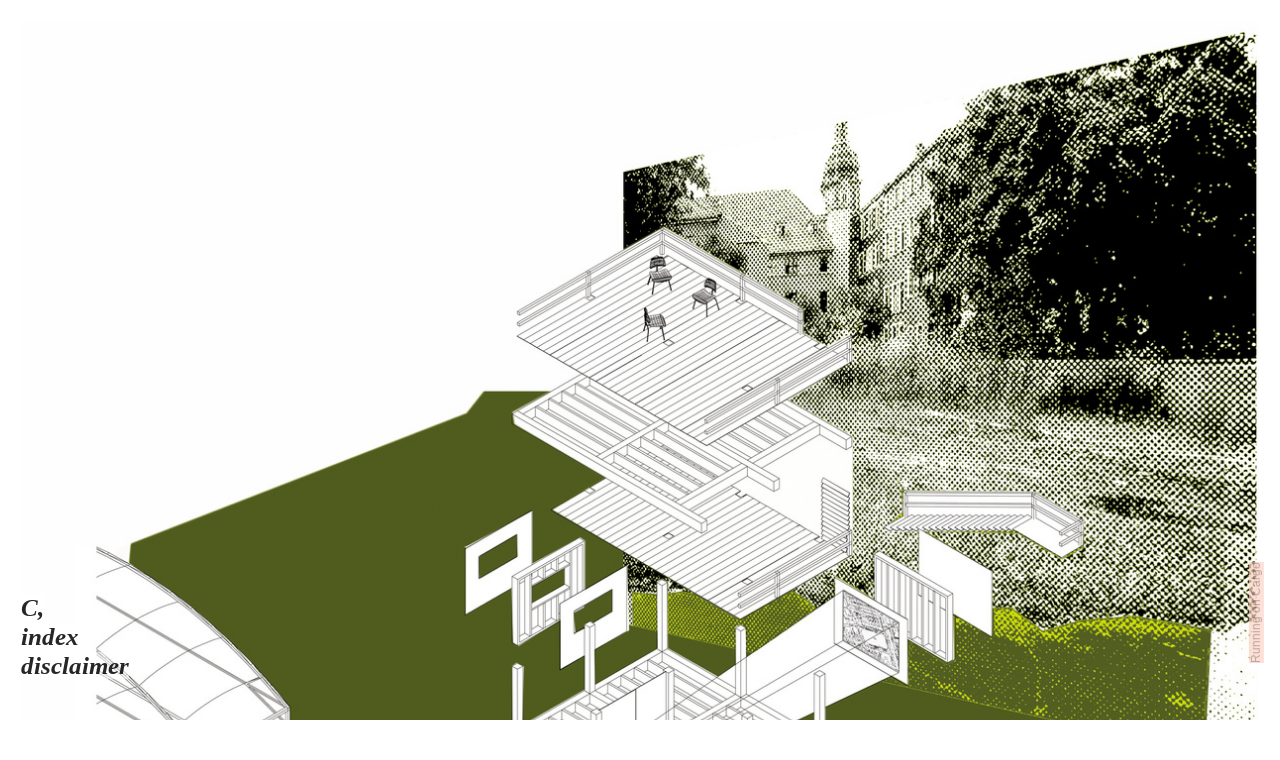

--- FILE ---
content_type: text/html; charset=UTF-8
request_url: https://jenscasper.com/Swooosh-Schneller-Wohnen
body_size: 21650
content:
<!DOCTYPE html>
<!-- 

        Running on cargo.site

-->
<html lang="en" data-predefined-style="true" data-css-presets="true" data-css-preset data-typography-preset>
	<head>
<script>
				var __cargo_context__ = 'live';
				var __cargo_js_ver__ = 'c=2806793921';
				var __cargo_maint__ = false;
				
				
			</script>
					<meta http-equiv="X-UA-Compatible" content="IE=edge,chrome=1">
		<meta http-equiv="Content-Type" content="text/html; charset=utf-8">
		<meta name="viewport" content="initial-scale=1.0, maximum-scale=1.0, user-scalable=no">
		
			<meta name="robots" content="index,follow">
		<title>Swooosh!!! Schneller Wohnen — Jens Casper Dipl.-Ing. Architekt BDA</title>
		<meta name="description" content="Swooosh!!! Schneller Wohnen Location: Various Year: 2003-2005 Program: Temporary Dwelling Tags: research, participation, urbanism,...">
				<meta name="twitter:card" content="summary_large_image">
		<meta name="twitter:title" content="Swooosh!!! Schneller Wohnen — Jens Casper Dipl.-Ing. Architekt BDA">
		<meta name="twitter:description" content="Swooosh!!! Schneller Wohnen Location: Various Year: 2003-2005 Program: Temporary Dwelling Tags: research, participation, urbanism,...">
		<meta name="twitter:image" content="https://freight.cargo.site/w/1200/i/19781d359c534f1ced3d8bf6e722f7c1e7f7bab3a620afbf013a23b236572785/aktiondetail_coll_300dpi-b-Kopie.jpg">
		<meta property="og:locale" content="en_US">
		<meta property="og:title" content="Swooosh!!! Schneller Wohnen — Jens Casper Dipl.-Ing. Architekt BDA">
		<meta property="og:description" content="Swooosh!!! Schneller Wohnen Location: Various Year: 2003-2005 Program: Temporary Dwelling Tags: research, participation, urbanism,...">
		<meta property="og:url" content="https://jenscasper.com/Swooosh-Schneller-Wohnen">
		<meta property="og:image" content="https://freight.cargo.site/w/1200/i/19781d359c534f1ced3d8bf6e722f7c1e7f7bab3a620afbf013a23b236572785/aktiondetail_coll_300dpi-b-Kopie.jpg">
		<meta property="og:type" content="website">

		<link rel="preconnect" href="https://static.cargo.site" crossorigin>
		<link rel="preconnect" href="https://freight.cargo.site" crossorigin>

		<link rel="preconnect" href="https://fonts.gstatic.com" crossorigin>
				<link rel="preconnect" href="https://type.cargo.site" crossorigin>

		<!--<link rel="preload" href="https://static.cargo.site/assets/social/IconFont-Regular-0.9.3.woff2" as="font" type="font/woff" crossorigin>-->

		

		<link href="https://freight.cargo.site/t/original/i/35fa462f78129b410175e4da3b4a7bc0e2600abd10e6c4b5d448031be0c673c6/Zeichenflache-23-Fav.ico" rel="shortcut icon">
		<link href="https://jenscasper.com/rss" rel="alternate" type="application/rss+xml" title="Jens Casper Dipl.-Ing. Architekt BDA feed">

		<link href="//fonts.googleapis.com/css?family=EB Garamond:400,400italic,500,500italic,700,700italic,800,800italic&c=2806793921&" id="" rel="stylesheet" type="text/css" />
<link href="https://jenscasper.com/stylesheet?c=2806793921&1649229601" id="member_stylesheet" rel="stylesheet" type="text/css" />
<style id="">@font-face{font-family:Icons;src:url(https://static.cargo.site/assets/social/IconFont-Regular-0.9.3.woff2);unicode-range:U+E000-E15C,U+F0000,U+FE0E}@font-face{font-family:Icons;src:url(https://static.cargo.site/assets/social/IconFont-Regular-0.9.3.woff2);font-weight:240;unicode-range:U+E000-E15C,U+F0000,U+FE0E}@font-face{font-family:Icons;src:url(https://static.cargo.site/assets/social/IconFont-Regular-0.9.3.woff2);unicode-range:U+E000-E15C,U+F0000,U+FE0E;font-weight:400}@font-face{font-family:Icons;src:url(https://static.cargo.site/assets/social/IconFont-Regular-0.9.3.woff2);unicode-range:U+E000-E15C,U+F0000,U+FE0E;font-weight:600}@font-face{font-family:Icons;src:url(https://static.cargo.site/assets/social/IconFont-Regular-0.9.3.woff2);unicode-range:U+E000-E15C,U+F0000,U+FE0E;font-weight:800}@font-face{font-family:Icons;src:url(https://static.cargo.site/assets/social/IconFont-Regular-0.9.3.woff2);unicode-range:U+E000-E15C,U+F0000,U+FE0E;font-style:italic}@font-face{font-family:Icons;src:url(https://static.cargo.site/assets/social/IconFont-Regular-0.9.3.woff2);unicode-range:U+E000-E15C,U+F0000,U+FE0E;font-weight:200;font-style:italic}@font-face{font-family:Icons;src:url(https://static.cargo.site/assets/social/IconFont-Regular-0.9.3.woff2);unicode-range:U+E000-E15C,U+F0000,U+FE0E;font-weight:400;font-style:italic}@font-face{font-family:Icons;src:url(https://static.cargo.site/assets/social/IconFont-Regular-0.9.3.woff2);unicode-range:U+E000-E15C,U+F0000,U+FE0E;font-weight:600;font-style:italic}@font-face{font-family:Icons;src:url(https://static.cargo.site/assets/social/IconFont-Regular-0.9.3.woff2);unicode-range:U+E000-E15C,U+F0000,U+FE0E;font-weight:800;font-style:italic}body.iconfont-loading,body.iconfont-loading *{color:transparent!important}body{-moz-osx-font-smoothing:grayscale;-webkit-font-smoothing:antialiased;-webkit-text-size-adjust:none}body.no-scroll{overflow:hidden}/*!
 * Content
 */.page{word-wrap:break-word}:focus{outline:0}.pointer-events-none{pointer-events:none}.pointer-events-auto{pointer-events:auto}.pointer-events-none .page_content .audio-player,.pointer-events-none .page_content .shop_product,.pointer-events-none .page_content a,.pointer-events-none .page_content audio,.pointer-events-none .page_content button,.pointer-events-none .page_content details,.pointer-events-none .page_content iframe,.pointer-events-none .page_content img,.pointer-events-none .page_content input,.pointer-events-none .page_content video{pointer-events:auto}.pointer-events-none .page_content *>a,.pointer-events-none .page_content>a{position:relative}s *{text-transform:inherit}#toolset{position:fixed;bottom:10px;right:10px;z-index:8}.mobile #toolset,.template_site_inframe #toolset{display:none}#toolset a{display:block;height:24px;width:24px;margin:0;padding:0;text-decoration:none;background:rgba(0,0,0,.2)}#toolset a:hover{background:rgba(0,0,0,.8)}[data-adminview] #toolset a,[data-adminview] #toolset_admin a{background:rgba(0,0,0,.04);pointer-events:none;cursor:default}#toolset_admin a:active{background:rgba(0,0,0,.7)}#toolset_admin a svg>*{transform:scale(1.1) translate(0,-.5px);transform-origin:50% 50%}#toolset_admin a svg{pointer-events:none;width:100%!important;height:auto!important}#following-container{overflow:auto;-webkit-overflow-scrolling:touch}#following-container iframe{height:100%;width:100%;position:absolute;top:0;left:0;right:0;bottom:0}:root{--following-width:-400px;--following-animation-duration:450ms}@keyframes following-open{0%{transform:translateX(0)}100%{transform:translateX(var(--following-width))}}@keyframes following-open-inverse{0%{transform:translateX(0)}100%{transform:translateX(calc(-1 * var(--following-width)))}}@keyframes following-close{0%{transform:translateX(var(--following-width))}100%{transform:translateX(0)}}@keyframes following-close-inverse{0%{transform:translateX(calc(-1 * var(--following-width)))}100%{transform:translateX(0)}}body.animate-left{animation:following-open var(--following-animation-duration);animation-fill-mode:both;animation-timing-function:cubic-bezier(.24,1,.29,1)}#following-container.animate-left{animation:following-close-inverse var(--following-animation-duration);animation-fill-mode:both;animation-timing-function:cubic-bezier(.24,1,.29,1)}#following-container.animate-left #following-frame{animation:following-close var(--following-animation-duration);animation-fill-mode:both;animation-timing-function:cubic-bezier(.24,1,.29,1)}body.animate-right{animation:following-close var(--following-animation-duration);animation-fill-mode:both;animation-timing-function:cubic-bezier(.24,1,.29,1)}#following-container.animate-right{animation:following-open-inverse var(--following-animation-duration);animation-fill-mode:both;animation-timing-function:cubic-bezier(.24,1,.29,1)}#following-container.animate-right #following-frame{animation:following-open var(--following-animation-duration);animation-fill-mode:both;animation-timing-function:cubic-bezier(.24,1,.29,1)}.slick-slider{position:relative;display:block;-moz-box-sizing:border-box;box-sizing:border-box;-webkit-user-select:none;-moz-user-select:none;-ms-user-select:none;user-select:none;-webkit-touch-callout:none;-khtml-user-select:none;-ms-touch-action:pan-y;touch-action:pan-y;-webkit-tap-highlight-color:transparent}.slick-list{position:relative;display:block;overflow:hidden;margin:0;padding:0}.slick-list:focus{outline:0}.slick-list.dragging{cursor:pointer;cursor:hand}.slick-slider .slick-list,.slick-slider .slick-track{transform:translate3d(0,0,0);will-change:transform}.slick-track{position:relative;top:0;left:0;display:block}.slick-track:after,.slick-track:before{display:table;content:'';width:1px;height:1px;margin-top:-1px;margin-left:-1px}.slick-track:after{clear:both}.slick-loading .slick-track{visibility:hidden}.slick-slide{display:none;float:left;height:100%;min-height:1px}[dir=rtl] .slick-slide{float:right}.content .slick-slide img{display:inline-block}.content .slick-slide img:not(.image-zoom){cursor:pointer}.content .scrub .slick-list,.content .scrub .slick-slide img:not(.image-zoom){cursor:ew-resize}body.slideshow-scrub-dragging *{cursor:ew-resize!important}.content .slick-slide img:not([src]),.content .slick-slide img[src='']{width:100%;height:auto}.slick-slide.slick-loading img{display:none}.slick-slide.dragging img{pointer-events:none}.slick-initialized .slick-slide{display:block}.slick-loading .slick-slide{visibility:hidden}.slick-vertical .slick-slide{display:block;height:auto;border:1px solid transparent}.slick-arrow.slick-hidden{display:none}.slick-arrow{position:absolute;z-index:9;width:0;top:0;height:100%;cursor:pointer;will-change:opacity;-webkit-transition:opacity 333ms cubic-bezier(.4,0,.22,1);transition:opacity 333ms cubic-bezier(.4,0,.22,1)}.slick-arrow.hidden{opacity:0}.slick-arrow svg{position:absolute;width:36px;height:36px;top:0;left:0;right:0;bottom:0;margin:auto;transform:translate(.25px,.25px)}.slick-arrow svg.right-arrow{transform:translate(.25px,.25px) scaleX(-1)}.slick-arrow svg:active{opacity:.75}.slick-arrow svg .arrow-shape{fill:none!important;stroke:#fff;stroke-linecap:square}.slick-arrow svg .arrow-outline{fill:none!important;stroke-width:2.5px;stroke:rgba(0,0,0,.6);stroke-linecap:square}.slick-arrow.slick-next{right:0;text-align:right}.slick-next svg,.wallpaper-navigation .slick-next svg{margin-right:10px}.mobile .slick-next svg{margin-right:10px}.slick-arrow.slick-prev{text-align:left}.slick-prev svg,.wallpaper-navigation .slick-prev svg{margin-left:10px}.mobile .slick-prev svg{margin-left:10px}.loading_animation{display:none;vertical-align:middle;z-index:15;line-height:0;pointer-events:none;border-radius:100%}.loading_animation.hidden{display:none}.loading_animation.pulsing{opacity:0;display:inline-block;animation-delay:.1s;-webkit-animation-delay:.1s;-moz-animation-delay:.1s;animation-duration:12s;animation-iteration-count:infinite;animation:fade-pulse-in .5s ease-in-out;-moz-animation:fade-pulse-in .5s ease-in-out;-webkit-animation:fade-pulse-in .5s ease-in-out;-webkit-animation-fill-mode:forwards;-moz-animation-fill-mode:forwards;animation-fill-mode:forwards}.loading_animation.pulsing.no-delay{animation-delay:0s;-webkit-animation-delay:0s;-moz-animation-delay:0s}.loading_animation div{border-radius:100%}.loading_animation div svg{max-width:100%;height:auto}.loading_animation div,.loading_animation div svg{width:20px;height:20px}.loading_animation.full-width svg{width:100%;height:auto}.loading_animation.full-width.big svg{width:100px;height:100px}.loading_animation div svg>*{fill:#ccc}.loading_animation div{-webkit-animation:spin-loading 12s ease-out;-webkit-animation-iteration-count:infinite;-moz-animation:spin-loading 12s ease-out;-moz-animation-iteration-count:infinite;animation:spin-loading 12s ease-out;animation-iteration-count:infinite}.loading_animation.hidden{display:none}[data-backdrop] .loading_animation{position:absolute;top:15px;left:15px;z-index:99}.loading_animation.position-absolute.middle{top:calc(50% - 10px);left:calc(50% - 10px)}.loading_animation.position-absolute.topleft{top:0;left:0}.loading_animation.position-absolute.middleright{top:calc(50% - 10px);right:1rem}.loading_animation.position-absolute.middleleft{top:calc(50% - 10px);left:1rem}.loading_animation.gray div svg>*{fill:#999}.loading_animation.gray-dark div svg>*{fill:#666}.loading_animation.gray-darker div svg>*{fill:#555}.loading_animation.gray-light div svg>*{fill:#ccc}.loading_animation.white div svg>*{fill:rgba(255,255,255,.85)}.loading_animation.blue div svg>*{fill:#698fff}.loading_animation.inline{display:inline-block;margin-bottom:.5ex}.loading_animation.inline.left{margin-right:.5ex}@-webkit-keyframes fade-pulse-in{0%{opacity:0}50%{opacity:.5}100%{opacity:1}}@-moz-keyframes fade-pulse-in{0%{opacity:0}50%{opacity:.5}100%{opacity:1}}@keyframes fade-pulse-in{0%{opacity:0}50%{opacity:.5}100%{opacity:1}}@-webkit-keyframes pulsate{0%{opacity:1}50%{opacity:0}100%{opacity:1}}@-moz-keyframes pulsate{0%{opacity:1}50%{opacity:0}100%{opacity:1}}@keyframes pulsate{0%{opacity:1}50%{opacity:0}100%{opacity:1}}@-webkit-keyframes spin-loading{0%{transform:rotate(0)}9%{transform:rotate(1050deg)}18%{transform:rotate(-1090deg)}20%{transform:rotate(-1080deg)}23%{transform:rotate(-1080deg)}28%{transform:rotate(-1095deg)}29%{transform:rotate(-1065deg)}34%{transform:rotate(-1080deg)}35%{transform:rotate(-1050deg)}40%{transform:rotate(-1065deg)}41%{transform:rotate(-1035deg)}44%{transform:rotate(-1035deg)}47%{transform:rotate(-2160deg)}50%{transform:rotate(-2160deg)}56%{transform:rotate(45deg)}60%{transform:rotate(45deg)}80%{transform:rotate(6120deg)}100%{transform:rotate(0)}}@keyframes spin-loading{0%{transform:rotate(0)}9%{transform:rotate(1050deg)}18%{transform:rotate(-1090deg)}20%{transform:rotate(-1080deg)}23%{transform:rotate(-1080deg)}28%{transform:rotate(-1095deg)}29%{transform:rotate(-1065deg)}34%{transform:rotate(-1080deg)}35%{transform:rotate(-1050deg)}40%{transform:rotate(-1065deg)}41%{transform:rotate(-1035deg)}44%{transform:rotate(-1035deg)}47%{transform:rotate(-2160deg)}50%{transform:rotate(-2160deg)}56%{transform:rotate(45deg)}60%{transform:rotate(45deg)}80%{transform:rotate(6120deg)}100%{transform:rotate(0)}}[grid-row]{align-items:flex-start;box-sizing:border-box;display:-webkit-box;display:-webkit-flex;display:-ms-flexbox;display:flex;-webkit-flex-wrap:wrap;-ms-flex-wrap:wrap;flex-wrap:wrap}[grid-col]{box-sizing:border-box}[grid-row] [grid-col].empty:after{content:"\0000A0";cursor:text}body.mobile[data-adminview=content-editproject] [grid-row] [grid-col].empty:after{display:none}[grid-col=auto]{-webkit-box-flex:1;-webkit-flex:1;-ms-flex:1;flex:1}[grid-col=x12]{width:100%}[grid-col=x11]{width:50%}[grid-col=x10]{width:33.33%}[grid-col=x9]{width:25%}[grid-col=x8]{width:20%}[grid-col=x7]{width:16.666666667%}[grid-col=x6]{width:14.285714286%}[grid-col=x5]{width:12.5%}[grid-col=x4]{width:11.111111111%}[grid-col=x3]{width:10%}[grid-col=x2]{width:9.090909091%}[grid-col=x1]{width:8.333333333%}[grid-col="1"]{width:8.33333%}[grid-col="2"]{width:16.66667%}[grid-col="3"]{width:25%}[grid-col="4"]{width:33.33333%}[grid-col="5"]{width:41.66667%}[grid-col="6"]{width:50%}[grid-col="7"]{width:58.33333%}[grid-col="8"]{width:66.66667%}[grid-col="9"]{width:75%}[grid-col="10"]{width:83.33333%}[grid-col="11"]{width:91.66667%}[grid-col="12"]{width:100%}body.mobile [grid-responsive] [grid-col]{width:100%;-webkit-box-flex:none;-webkit-flex:none;-ms-flex:none;flex:none}[data-ce-host=true][contenteditable=true] [grid-pad]{pointer-events:none}[data-ce-host=true][contenteditable=true] [grid-pad]>*{pointer-events:auto}[grid-pad="0"]{padding:0}[grid-pad="0.25"]{padding:.125rem}[grid-pad="0.5"]{padding:.25rem}[grid-pad="0.75"]{padding:.375rem}[grid-pad="1"]{padding:.5rem}[grid-pad="1.25"]{padding:.625rem}[grid-pad="1.5"]{padding:.75rem}[grid-pad="1.75"]{padding:.875rem}[grid-pad="2"]{padding:1rem}[grid-pad="2.5"]{padding:1.25rem}[grid-pad="3"]{padding:1.5rem}[grid-pad="3.5"]{padding:1.75rem}[grid-pad="4"]{padding:2rem}[grid-pad="5"]{padding:2.5rem}[grid-pad="6"]{padding:3rem}[grid-pad="7"]{padding:3.5rem}[grid-pad="8"]{padding:4rem}[grid-pad="9"]{padding:4.5rem}[grid-pad="10"]{padding:5rem}[grid-gutter="0"]{margin:0}[grid-gutter="0.5"]{margin:-.25rem}[grid-gutter="1"]{margin:-.5rem}[grid-gutter="1.5"]{margin:-.75rem}[grid-gutter="2"]{margin:-1rem}[grid-gutter="2.5"]{margin:-1.25rem}[grid-gutter="3"]{margin:-1.5rem}[grid-gutter="3.5"]{margin:-1.75rem}[grid-gutter="4"]{margin:-2rem}[grid-gutter="5"]{margin:-2.5rem}[grid-gutter="6"]{margin:-3rem}[grid-gutter="7"]{margin:-3.5rem}[grid-gutter="8"]{margin:-4rem}[grid-gutter="10"]{margin:-5rem}[grid-gutter="12"]{margin:-6rem}[grid-gutter="14"]{margin:-7rem}[grid-gutter="16"]{margin:-8rem}[grid-gutter="18"]{margin:-9rem}[grid-gutter="20"]{margin:-10rem}small{max-width:100%;text-decoration:inherit}img:not([src]),img[src='']{outline:1px solid rgba(177,177,177,.4);outline-offset:-1px;content:url([data-uri])}img.image-zoom{cursor:-webkit-zoom-in;cursor:-moz-zoom-in;cursor:zoom-in}#imprimatur{color:#333;font-size:10px;font-family:-apple-system,BlinkMacSystemFont,"Segoe UI",Roboto,Oxygen,Ubuntu,Cantarell,"Open Sans","Helvetica Neue",sans-serif,"Sans Serif",Icons;/*!System*/position:fixed;opacity:.3;right:-28px;bottom:160px;transform:rotate(270deg);-ms-transform:rotate(270deg);-webkit-transform:rotate(270deg);z-index:8;text-transform:uppercase;color:#999;opacity:.5;padding-bottom:2px;text-decoration:none}.mobile #imprimatur{display:none}bodycopy cargo-link a{font-family:-apple-system,BlinkMacSystemFont,"Segoe UI",Roboto,Oxygen,Ubuntu,Cantarell,"Open Sans","Helvetica Neue",sans-serif,"Sans Serif",Icons;/*!System*/font-size:12px;font-style:normal;font-weight:400;transform:rotate(270deg);text-decoration:none;position:fixed!important;right:-27px;bottom:100px;text-decoration:none;letter-spacing:normal;background:0 0;border:0;border-bottom:0;outline:0}/*! PhotoSwipe Default UI CSS by Dmitry Semenov | photoswipe.com | MIT license */.pswp--has_mouse .pswp__button--arrow--left,.pswp--has_mouse .pswp__button--arrow--right,.pswp__ui{visibility:visible}.pswp--minimal--dark .pswp__top-bar,.pswp__button{background:0 0}.pswp,.pswp__bg,.pswp__container,.pswp__img--placeholder,.pswp__zoom-wrap,.quick-view-navigation{-webkit-backface-visibility:hidden}.pswp__button{cursor:pointer;opacity:1;-webkit-appearance:none;transition:opacity .2s;-webkit-box-shadow:none;box-shadow:none}.pswp__button-close>svg{top:10px;right:10px;margin-left:auto}.pswp--touch .quick-view-navigation{display:none}.pswp__ui{-webkit-font-smoothing:auto;opacity:1;z-index:1550}.quick-view-navigation{will-change:opacity;-webkit-transition:opacity 333ms cubic-bezier(.4,0,.22,1);transition:opacity 333ms cubic-bezier(.4,0,.22,1)}.quick-view-navigation .pswp__group .pswp__button{pointer-events:auto}.pswp__button>svg{position:absolute;width:36px;height:36px}.quick-view-navigation .pswp__group:active svg{opacity:.75}.pswp__button svg .shape-shape{fill:#fff}.pswp__button svg .shape-outline{fill:#000}.pswp__button-prev>svg{top:0;bottom:0;left:10px;margin:auto}.pswp__button-next>svg{top:0;bottom:0;right:10px;margin:auto}.quick-view-navigation .pswp__group .pswp__button-prev{position:absolute;left:0;top:0;width:0;height:100%}.quick-view-navigation .pswp__group .pswp__button-next{position:absolute;right:0;top:0;width:0;height:100%}.quick-view-navigation .close-button,.quick-view-navigation .left-arrow,.quick-view-navigation .right-arrow{transform:translate(.25px,.25px)}.quick-view-navigation .right-arrow{transform:translate(.25px,.25px) scaleX(-1)}.pswp__button svg .shape-outline{fill:transparent!important;stroke:#000;stroke-width:2.5px;stroke-linecap:square}.pswp__button svg .shape-shape{fill:transparent!important;stroke:#fff;stroke-width:1.5px;stroke-linecap:square}.pswp__bg,.pswp__scroll-wrap,.pswp__zoom-wrap{width:100%;position:absolute}.quick-view-navigation .pswp__group .pswp__button-close{margin:0}.pswp__container,.pswp__item,.pswp__zoom-wrap{right:0;bottom:0;top:0;position:absolute;left:0}.pswp__ui--hidden .pswp__button{opacity:.001}.pswp__ui--hidden .pswp__button,.pswp__ui--hidden .pswp__button *{pointer-events:none}.pswp .pswp__ui.pswp__ui--displaynone{display:none}.pswp__element--disabled{display:none!important}/*! PhotoSwipe main CSS by Dmitry Semenov | photoswipe.com | MIT license */.pswp{position:fixed;display:none;height:100%;width:100%;top:0;left:0;right:0;bottom:0;margin:auto;-ms-touch-action:none;touch-action:none;z-index:9999999;-webkit-text-size-adjust:100%;line-height:initial;letter-spacing:initial;outline:0}.pswp img{max-width:none}.pswp--zoom-disabled .pswp__img{cursor:default!important}.pswp--animate_opacity{opacity:.001;will-change:opacity;-webkit-transition:opacity 333ms cubic-bezier(.4,0,.22,1);transition:opacity 333ms cubic-bezier(.4,0,.22,1)}.pswp--open{display:block}.pswp--zoom-allowed .pswp__img{cursor:-webkit-zoom-in;cursor:-moz-zoom-in;cursor:zoom-in}.pswp--zoomed-in .pswp__img{cursor:-webkit-grab;cursor:-moz-grab;cursor:grab}.pswp--dragging .pswp__img{cursor:-webkit-grabbing;cursor:-moz-grabbing;cursor:grabbing}.pswp__bg{left:0;top:0;height:100%;opacity:0;transform:translateZ(0);will-change:opacity}.pswp__scroll-wrap{left:0;top:0;height:100%}.pswp__container,.pswp__zoom-wrap{-ms-touch-action:none;touch-action:none}.pswp__container,.pswp__img{-webkit-user-select:none;-moz-user-select:none;-ms-user-select:none;user-select:none;-webkit-tap-highlight-color:transparent;-webkit-touch-callout:none}.pswp__zoom-wrap{-webkit-transform-origin:left top;-ms-transform-origin:left top;transform-origin:left top;-webkit-transition:-webkit-transform 222ms cubic-bezier(.4,0,.22,1);transition:transform 222ms cubic-bezier(.4,0,.22,1)}.pswp__bg{-webkit-transition:opacity 222ms cubic-bezier(.4,0,.22,1);transition:opacity 222ms cubic-bezier(.4,0,.22,1)}.pswp--animated-in .pswp__bg,.pswp--animated-in .pswp__zoom-wrap{-webkit-transition:none;transition:none}.pswp--hide-overflow .pswp__scroll-wrap,.pswp--hide-overflow.pswp{overflow:hidden}.pswp__img{position:absolute;width:auto;height:auto;top:0;left:0}.pswp__img--placeholder--blank{background:#222}.pswp--ie .pswp__img{width:100%!important;height:auto!important;left:0;top:0}.pswp__ui--idle{opacity:0}.pswp__error-msg{position:absolute;left:0;top:50%;width:100%;text-align:center;font-size:14px;line-height:16px;margin-top:-8px;color:#ccc}.pswp__error-msg a{color:#ccc;text-decoration:underline}.pswp__error-msg{font-family:-apple-system,BlinkMacSystemFont,"Segoe UI",Roboto,Oxygen,Ubuntu,Cantarell,"Open Sans","Helvetica Neue",sans-serif}.quick-view.mouse-down .iframe-item{pointer-events:none!important}.quick-view-caption-positioner{pointer-events:none;width:100%;height:100%}.quick-view-caption-wrapper{margin:auto;position:absolute;bottom:0;left:0;right:0}.quick-view-horizontal-align-left .quick-view-caption-wrapper{margin-left:0}.quick-view-horizontal-align-right .quick-view-caption-wrapper{margin-right:0}[data-quick-view-caption]{transition:.1s opacity ease-in-out;position:absolute;bottom:0;left:0;right:0}.quick-view-horizontal-align-left [data-quick-view-caption]{text-align:left}.quick-view-horizontal-align-right [data-quick-view-caption]{text-align:right}.quick-view-caption{transition:.1s opacity ease-in-out}.quick-view-caption>*{display:inline-block}.quick-view-caption *{pointer-events:auto}.quick-view-caption.hidden{opacity:0}.shop_product .dropdown_wrapper{flex:0 0 100%;position:relative}.shop_product select{appearance:none;-moz-appearance:none;-webkit-appearance:none;outline:0;-webkit-font-smoothing:antialiased;-moz-osx-font-smoothing:grayscale;cursor:pointer;border-radius:0;white-space:nowrap;overflow:hidden!important;text-overflow:ellipsis}.shop_product select.dropdown::-ms-expand{display:none}.shop_product a{cursor:pointer;border-bottom:none;text-decoration:none}.shop_product a.out-of-stock{pointer-events:none}body.audio-player-dragging *{cursor:ew-resize!important}.audio-player{display:inline-flex;flex:1 0 calc(100% - 2px);width:calc(100% - 2px)}.audio-player .button{height:100%;flex:0 0 3.3rem;display:flex}.audio-player .separator{left:3.3rem;height:100%}.audio-player .buffer{width:0%;height:100%;transition:left .3s linear,width .3s linear}.audio-player.seeking .buffer{transition:left 0s,width 0s}.audio-player.seeking{user-select:none;-webkit-user-select:none;cursor:ew-resize}.audio-player.seeking *{user-select:none;-webkit-user-select:none;cursor:ew-resize}.audio-player .bar{overflow:hidden;display:flex;justify-content:space-between;align-content:center;flex-grow:1}.audio-player .progress{width:0%;height:100%;transition:width .3s linear}.audio-player.seeking .progress{transition:width 0s}.audio-player .pause,.audio-player .play{cursor:pointer;height:100%}.audio-player .note-icon{margin:auto 0;order:2;flex:0 1 auto}.audio-player .title{white-space:nowrap;overflow:hidden;text-overflow:ellipsis;pointer-events:none;user-select:none;padding:.5rem 0 .5rem 1rem;margin:auto auto auto 0;flex:0 3 auto;min-width:0;width:100%}.audio-player .total-time{flex:0 1 auto;margin:auto 0}.audio-player .current-time,.audio-player .play-text{flex:0 1 auto;margin:auto 0}.audio-player .stream-anim{user-select:none;margin:auto auto auto 0}.audio-player .stream-anim span{display:inline-block}.audio-player .buffer,.audio-player .current-time,.audio-player .note-svg,.audio-player .play-text,.audio-player .separator,.audio-player .total-time{user-select:none;pointer-events:none}.audio-player .buffer,.audio-player .play-text,.audio-player .progress{position:absolute}.audio-player,.audio-player .bar,.audio-player .button,.audio-player .current-time,.audio-player .note-icon,.audio-player .pause,.audio-player .play,.audio-player .total-time{position:relative}body.mobile .audio-player,body.mobile .audio-player *{-webkit-touch-callout:none}#standalone-admin-frame{border:0;width:400px;position:absolute;right:0;top:0;height:100vh;z-index:99}body[standalone-admin=true] #standalone-admin-frame{transform:translate(0,0)}body[standalone-admin=true] .main_container{width:calc(100% - 400px)}body[standalone-admin=false] #standalone-admin-frame{transform:translate(100%,0)}body[standalone-admin=false] .main_container{width:100%}.toggle_standaloneAdmin{position:fixed;top:0;right:400px;height:40px;width:40px;z-index:999;cursor:pointer;background-color:rgba(0,0,0,.4)}.toggle_standaloneAdmin:active{opacity:.7}body[standalone-admin=false] .toggle_standaloneAdmin{right:0}.toggle_standaloneAdmin *{color:#fff;fill:#fff}.toggle_standaloneAdmin svg{padding:6px;width:100%;height:100%;opacity:.85}body[standalone-admin=false] .toggle_standaloneAdmin #close,body[standalone-admin=true] .toggle_standaloneAdmin #backdropsettings{display:none}.toggle_standaloneAdmin>div{width:100%;height:100%}#admin_toggle_button{position:fixed;top:50%;transform:translate(0,-50%);right:400px;height:36px;width:12px;z-index:999;cursor:pointer;background-color:rgba(0,0,0,.09);padding-left:2px;margin-right:5px}#admin_toggle_button .bar{content:'';background:rgba(0,0,0,.09);position:fixed;width:5px;bottom:0;top:0;z-index:10}#admin_toggle_button:active{background:rgba(0,0,0,.065)}#admin_toggle_button *{color:#fff;fill:#fff}#admin_toggle_button svg{padding:0;width:16px;height:36px;margin-left:1px;opacity:1}#admin_toggle_button svg *{fill:#fff;opacity:1}#admin_toggle_button[data-state=closed] .toggle_admin_close{display:none}#admin_toggle_button[data-state=closed],#admin_toggle_button[data-state=closed] .toggle_admin_open{width:20px;cursor:pointer;margin:0}#admin_toggle_button[data-state=closed] svg{margin-left:2px}#admin_toggle_button[data-state=open] .toggle_admin_open{display:none}select,select *{text-rendering:auto!important}b b{font-weight:inherit}*{-webkit-box-sizing:border-box;-moz-box-sizing:border-box;box-sizing:border-box}customhtml>*{position:relative;z-index:10}body,html{min-height:100vh;margin:0;padding:0}html{touch-action:manipulation;position:relative;background-color:#fff}.main_container{min-height:100vh;width:100%;overflow:hidden}.container{display:-webkit-box;display:-webkit-flex;display:-moz-box;display:-ms-flexbox;display:flex;-webkit-flex-wrap:wrap;-moz-flex-wrap:wrap;-ms-flex-wrap:wrap;flex-wrap:wrap;max-width:100%;width:100%;overflow:visible}.container{align-items:flex-start;-webkit-align-items:flex-start}.page{z-index:2}.page ul li>text-limit{display:block}.content,.content_container,.pinned{-webkit-flex:1 0 auto;-moz-flex:1 0 auto;-ms-flex:1 0 auto;flex:1 0 auto;max-width:100%}.content_container{width:100%}.content_container.full_height{min-height:100vh}.page_background{position:absolute;top:0;left:0;width:100%;height:100%}.page_container{position:relative;overflow:visible;width:100%}.backdrop{position:absolute;top:0;z-index:1;width:100%;height:100%;max-height:100vh}.backdrop>div{position:absolute;top:0;left:0;width:100%;height:100%;-webkit-backface-visibility:hidden;backface-visibility:hidden;transform:translate3d(0,0,0);contain:strict}[data-backdrop].backdrop>div[data-overflowing]{max-height:100vh;position:absolute;top:0;left:0}body.mobile [split-responsive]{display:flex;flex-direction:column}body.mobile [split-responsive] .container{width:100%;order:2}body.mobile [split-responsive] .backdrop{position:relative;height:50vh;width:100%;order:1}body.mobile [split-responsive] [data-auxiliary].backdrop{position:absolute;height:50vh;width:100%;order:1}.page{position:relative;z-index:2}img[data-align=left]{float:left}img[data-align=right]{float:right}[data-rotation]{transform-origin:center center}.content .page_content:not([contenteditable=true]) [data-draggable]{pointer-events:auto!important;backface-visibility:hidden}.preserve-3d{-moz-transform-style:preserve-3d;transform-style:preserve-3d}.content .page_content:not([contenteditable=true]) [data-draggable] iframe{pointer-events:none!important}.dragging-active iframe{pointer-events:none!important}.content .page_content:not([contenteditable=true]) [data-draggable]:active{opacity:1}.content .scroll-transition-fade{transition:transform 1s ease-in-out,opacity .8s ease-in-out}.content .scroll-transition-fade.below-viewport{opacity:0;transform:translateY(40px)}.mobile.full_width .page_container:not([split-layout]) .container_width{width:100%}[data-view=pinned_bottom] .bottom_pin_invisibility{visibility:hidden}.pinned{position:relative;width:100%}.pinned .page_container.accommodate:not(.fixed):not(.overlay){z-index:2}.pinned .page_container.overlay{position:absolute;z-index:4}.pinned .page_container.overlay.fixed{position:fixed}.pinned .page_container.overlay.fixed .page{max-height:100vh;-webkit-overflow-scrolling:touch}.pinned .page_container.overlay.fixed .page.allow-scroll{overflow-y:auto;overflow-x:hidden}.pinned .page_container.overlay.fixed .page.allow-scroll{align-items:flex-start;-webkit-align-items:flex-start}.pinned .page_container .page.allow-scroll::-webkit-scrollbar{width:0;background:0 0;display:none}.pinned.pinned_top .page_container.overlay{left:0;top:0}.pinned.pinned_bottom .page_container.overlay{left:0;bottom:0}div[data-container=set]:empty{margin-top:1px}.thumbnails{position:relative;z-index:1}[thumbnails=grid]{align-items:baseline}[thumbnails=justify] .thumbnail{box-sizing:content-box}[thumbnails][data-padding-zero] .thumbnail{margin-bottom:-1px}[thumbnails=montessori] .thumbnail{pointer-events:auto;position:absolute}[thumbnails] .thumbnail>a{display:block;text-decoration:none}[thumbnails=montessori]{height:0}[thumbnails][data-resizing],[thumbnails][data-resizing] *{cursor:nwse-resize}[thumbnails] .thumbnail .resize-handle{cursor:nwse-resize;width:26px;height:26px;padding:5px;position:absolute;opacity:.75;right:-1px;bottom:-1px;z-index:100}[thumbnails][data-resizing] .resize-handle{display:none}[thumbnails] .thumbnail .resize-handle svg{position:absolute;top:0;left:0}[thumbnails] .thumbnail .resize-handle:hover{opacity:1}[data-can-move].thumbnail .resize-handle svg .resize_path_outline{fill:#fff}[data-can-move].thumbnail .resize-handle svg .resize_path{fill:#000}[thumbnails=montessori] .thumbnail_sizer{height:0;width:100%;position:relative;padding-bottom:100%;pointer-events:none}[thumbnails] .thumbnail img{display:block;min-height:3px;margin-bottom:0}[thumbnails] .thumbnail img:not([src]),img[src=""]{margin:0!important;width:100%;min-height:3px;height:100%!important;position:absolute}[aspect-ratio="1x1"].thumb_image{height:0;padding-bottom:100%;overflow:hidden}[aspect-ratio="4x3"].thumb_image{height:0;padding-bottom:75%;overflow:hidden}[aspect-ratio="16x9"].thumb_image{height:0;padding-bottom:56.25%;overflow:hidden}[thumbnails] .thumb_image{width:100%;position:relative}[thumbnails][thumbnail-vertical-align=top]{align-items:flex-start}[thumbnails][thumbnail-vertical-align=middle]{align-items:center}[thumbnails][thumbnail-vertical-align=bottom]{align-items:baseline}[thumbnails][thumbnail-horizontal-align=left]{justify-content:flex-start}[thumbnails][thumbnail-horizontal-align=middle]{justify-content:center}[thumbnails][thumbnail-horizontal-align=right]{justify-content:flex-end}.thumb_image.default_image>svg{position:absolute;top:0;left:0;bottom:0;right:0;width:100%;height:100%}.thumb_image.default_image{outline:1px solid #ccc;outline-offset:-1px;position:relative}.mobile.full_width [data-view=Thumbnail] .thumbnails_width{width:100%}.content [data-draggable] a:active,.content [data-draggable] img:active{opacity:initial}.content .draggable-dragging{opacity:initial}[data-draggable].draggable_visible{visibility:visible}[data-draggable].draggable_hidden{visibility:hidden}.gallery_card [data-draggable],.marquee [data-draggable]{visibility:inherit}[data-draggable]{visibility:visible;background-color:rgba(0,0,0,.003)}#site_menu_panel_container .image-gallery:not(.initialized){height:0;padding-bottom:100%;min-height:initial}.image-gallery:not(.initialized){min-height:100vh;visibility:hidden;width:100%}.image-gallery .gallery_card img{display:block;width:100%;height:auto}.image-gallery .gallery_card{transform-origin:center}.image-gallery .gallery_card.dragging{opacity:.1;transform:initial!important}.image-gallery:not([image-gallery=slideshow]) .gallery_card iframe:only-child,.image-gallery:not([image-gallery=slideshow]) .gallery_card video:only-child{width:100%;height:100%;top:0;left:0;position:absolute}.image-gallery[image-gallery=slideshow] .gallery_card video[muted][autoplay]:not([controls]),.image-gallery[image-gallery=slideshow] .gallery_card video[muted][data-autoplay]:not([controls]){pointer-events:none}.image-gallery [image-gallery-pad="0"] video:only-child{object-fit:cover;height:calc(100% + 1px)}div.image-gallery>a,div.image-gallery>iframe,div.image-gallery>img,div.image-gallery>video{display:none}[image-gallery-row]{align-items:flex-start;box-sizing:border-box;display:-webkit-box;display:-webkit-flex;display:-ms-flexbox;display:flex;-webkit-flex-wrap:wrap;-ms-flex-wrap:wrap;flex-wrap:wrap}.image-gallery .gallery_card_image{width:100%;position:relative}[data-predefined-style=true] .image-gallery a.gallery_card{display:block;border:none}[image-gallery-col]{box-sizing:border-box}[image-gallery-col=x12]{width:100%}[image-gallery-col=x11]{width:50%}[image-gallery-col=x10]{width:33.33%}[image-gallery-col=x9]{width:25%}[image-gallery-col=x8]{width:20%}[image-gallery-col=x7]{width:16.666666667%}[image-gallery-col=x6]{width:14.285714286%}[image-gallery-col=x5]{width:12.5%}[image-gallery-col=x4]{width:11.111111111%}[image-gallery-col=x3]{width:10%}[image-gallery-col=x2]{width:9.090909091%}[image-gallery-col=x1]{width:8.333333333%}.content .page_content [image-gallery-pad].image-gallery{pointer-events:none}.content .page_content [image-gallery-pad].image-gallery .gallery_card_image>*,.content .page_content [image-gallery-pad].image-gallery .gallery_image_caption{pointer-events:auto}.content .page_content [image-gallery-pad="0"]{padding:0}.content .page_content [image-gallery-pad="0.25"]{padding:.125rem}.content .page_content [image-gallery-pad="0.5"]{padding:.25rem}.content .page_content [image-gallery-pad="0.75"]{padding:.375rem}.content .page_content [image-gallery-pad="1"]{padding:.5rem}.content .page_content [image-gallery-pad="1.25"]{padding:.625rem}.content .page_content [image-gallery-pad="1.5"]{padding:.75rem}.content .page_content [image-gallery-pad="1.75"]{padding:.875rem}.content .page_content [image-gallery-pad="2"]{padding:1rem}.content .page_content [image-gallery-pad="2.5"]{padding:1.25rem}.content .page_content [image-gallery-pad="3"]{padding:1.5rem}.content .page_content [image-gallery-pad="3.5"]{padding:1.75rem}.content .page_content [image-gallery-pad="4"]{padding:2rem}.content .page_content [image-gallery-pad="5"]{padding:2.5rem}.content .page_content [image-gallery-pad="6"]{padding:3rem}.content .page_content [image-gallery-pad="7"]{padding:3.5rem}.content .page_content [image-gallery-pad="8"]{padding:4rem}.content .page_content [image-gallery-pad="9"]{padding:4.5rem}.content .page_content [image-gallery-pad="10"]{padding:5rem}.content .page_content [image-gallery-gutter="0"]{margin:0}.content .page_content [image-gallery-gutter="0.5"]{margin:-.25rem}.content .page_content [image-gallery-gutter="1"]{margin:-.5rem}.content .page_content [image-gallery-gutter="1.5"]{margin:-.75rem}.content .page_content [image-gallery-gutter="2"]{margin:-1rem}.content .page_content [image-gallery-gutter="2.5"]{margin:-1.25rem}.content .page_content [image-gallery-gutter="3"]{margin:-1.5rem}.content .page_content [image-gallery-gutter="3.5"]{margin:-1.75rem}.content .page_content [image-gallery-gutter="4"]{margin:-2rem}.content .page_content [image-gallery-gutter="5"]{margin:-2.5rem}.content .page_content [image-gallery-gutter="6"]{margin:-3rem}.content .page_content [image-gallery-gutter="7"]{margin:-3.5rem}.content .page_content [image-gallery-gutter="8"]{margin:-4rem}.content .page_content [image-gallery-gutter="10"]{margin:-5rem}.content .page_content [image-gallery-gutter="12"]{margin:-6rem}.content .page_content [image-gallery-gutter="14"]{margin:-7rem}.content .page_content [image-gallery-gutter="16"]{margin:-8rem}.content .page_content [image-gallery-gutter="18"]{margin:-9rem}.content .page_content [image-gallery-gutter="20"]{margin:-10rem}[image-gallery=slideshow]:not(.initialized)>*{min-height:1px;opacity:0;min-width:100%}[image-gallery=slideshow][data-constrained-by=height] [image-gallery-vertical-align].slick-track{align-items:flex-start}[image-gallery=slideshow] img.image-zoom:active{opacity:initial}[image-gallery=slideshow].slick-initialized .gallery_card{pointer-events:none}[image-gallery=slideshow].slick-initialized .gallery_card.slick-current{pointer-events:auto}[image-gallery=slideshow] .gallery_card:not(.has_caption){line-height:0}.content .page_content [image-gallery=slideshow].image-gallery>*{pointer-events:auto}.content [image-gallery=slideshow].image-gallery.slick-initialized .gallery_card{overflow:hidden;margin:0;display:flex;flex-flow:row wrap;flex-shrink:0}.content [image-gallery=slideshow].image-gallery.slick-initialized .gallery_card.slick-current{overflow:visible}[image-gallery=slideshow] .gallery_image_caption{opacity:1;transition:opacity .3s;-webkit-transition:opacity .3s;width:100%;margin-left:auto;margin-right:auto;clear:both}[image-gallery-horizontal-align=left] .gallery_image_caption{text-align:left}[image-gallery-horizontal-align=middle] .gallery_image_caption{text-align:center}[image-gallery-horizontal-align=right] .gallery_image_caption{text-align:right}[image-gallery=slideshow][data-slideshow-in-transition] .gallery_image_caption{opacity:0;transition:opacity .3s;-webkit-transition:opacity .3s}[image-gallery=slideshow] .gallery_card_image{width:initial;margin:0;display:inline-block}[image-gallery=slideshow] .gallery_card img{margin:0;display:block}[image-gallery=slideshow][data-exploded]{align-items:flex-start;box-sizing:border-box;display:-webkit-box;display:-webkit-flex;display:-ms-flexbox;display:flex;-webkit-flex-wrap:wrap;-ms-flex-wrap:wrap;flex-wrap:wrap;justify-content:flex-start;align-content:flex-start}[image-gallery=slideshow][data-exploded] .gallery_card{padding:1rem;width:16.666%}[image-gallery=slideshow][data-exploded] .gallery_card_image{height:0;display:block;width:100%}[image-gallery=grid]{align-items:baseline}[image-gallery=grid] .gallery_card.has_caption .gallery_card_image{display:block}[image-gallery=grid] [image-gallery-pad="0"].gallery_card{margin-bottom:-1px}[image-gallery=grid] .gallery_card img{margin:0}[image-gallery=columns] .gallery_card img{margin:0}[image-gallery=justify]{align-items:flex-start}[image-gallery=justify] .gallery_card img{margin:0}[image-gallery=montessori][image-gallery-row]{display:block}[image-gallery=montessori] a.gallery_card,[image-gallery=montessori] div.gallery_card{position:absolute;pointer-events:auto}[image-gallery=montessori][data-can-move] .gallery_card,[image-gallery=montessori][data-can-move] .gallery_card .gallery_card_image,[image-gallery=montessori][data-can-move] .gallery_card .gallery_card_image>*{cursor:move}[image-gallery=montessori]{position:relative;height:0}[image-gallery=freeform] .gallery_card{position:relative}[image-gallery=freeform] [image-gallery-pad="0"].gallery_card{margin-bottom:-1px}[image-gallery-vertical-align]{display:flex;flex-flow:row wrap}[image-gallery-vertical-align].slick-track{display:flex;flex-flow:row nowrap}.image-gallery .slick-list{margin-bottom:-.3px}[image-gallery-vertical-align=top]{align-content:flex-start;align-items:flex-start}[image-gallery-vertical-align=middle]{align-items:center;align-content:center}[image-gallery-vertical-align=bottom]{align-content:flex-end;align-items:flex-end}[image-gallery-horizontal-align=left]{justify-content:flex-start}[image-gallery-horizontal-align=middle]{justify-content:center}[image-gallery-horizontal-align=right]{justify-content:flex-end}.image-gallery[data-resizing],.image-gallery[data-resizing] *{cursor:nwse-resize!important}.image-gallery .gallery_card .resize-handle,.image-gallery .gallery_card .resize-handle *{cursor:nwse-resize!important}.image-gallery .gallery_card .resize-handle{width:26px;height:26px;padding:5px;position:absolute;opacity:.75;right:-1px;bottom:-1px;z-index:10}.image-gallery[data-resizing] .resize-handle{display:none}.image-gallery .gallery_card .resize-handle svg{cursor:nwse-resize!important;position:absolute;top:0;left:0}.image-gallery .gallery_card .resize-handle:hover{opacity:1}[data-can-move].gallery_card .resize-handle svg .resize_path_outline{fill:#fff}[data-can-move].gallery_card .resize-handle svg .resize_path{fill:#000}[image-gallery=montessori] .thumbnail_sizer{height:0;width:100%;position:relative;padding-bottom:100%;pointer-events:none}#site_menu_button{display:block;text-decoration:none;pointer-events:auto;z-index:9;vertical-align:top;cursor:pointer;box-sizing:content-box;font-family:Icons}#site_menu_button.custom_icon{padding:0;line-height:0}#site_menu_button.custom_icon img{width:100%;height:auto}#site_menu_wrapper.disabled #site_menu_button{display:none}#site_menu_wrapper.mobile_only #site_menu_button{display:none}body.mobile #site_menu_wrapper.mobile_only:not(.disabled) #site_menu_button:not(.active){display:block}#site_menu_panel_container[data-type=cargo_menu] #site_menu_panel{display:block;position:fixed;top:0;right:0;bottom:0;left:0;z-index:10;cursor:default}.site_menu{pointer-events:auto;position:absolute;z-index:11;top:0;bottom:0;line-height:0;max-width:400px;min-width:300px;font-size:20px;text-align:left;background:rgba(20,20,20,.95);padding:20px 30px 90px 30px;overflow-y:auto;overflow-x:hidden;display:-webkit-box;display:-webkit-flex;display:-ms-flexbox;display:flex;-webkit-box-orient:vertical;-webkit-box-direction:normal;-webkit-flex-direction:column;-ms-flex-direction:column;flex-direction:column;-webkit-box-pack:start;-webkit-justify-content:flex-start;-ms-flex-pack:start;justify-content:flex-start}body.mobile #site_menu_wrapper .site_menu{-webkit-overflow-scrolling:touch;min-width:auto;max-width:100%;width:100%;padding:20px}#site_menu_wrapper[data-sitemenu-position=bottom-left] #site_menu,#site_menu_wrapper[data-sitemenu-position=top-left] #site_menu{left:0}#site_menu_wrapper[data-sitemenu-position=bottom-right] #site_menu,#site_menu_wrapper[data-sitemenu-position=top-right] #site_menu{right:0}#site_menu_wrapper[data-type=page] .site_menu{right:0;left:0;width:100%;padding:0;margin:0;background:0 0}.site_menu_wrapper.open .site_menu{display:block}.site_menu div{display:block}.site_menu a{text-decoration:none;display:inline-block;color:rgba(255,255,255,.75);max-width:100%;overflow:hidden;white-space:nowrap;text-overflow:ellipsis;line-height:1.4}.site_menu div a.active{color:rgba(255,255,255,.4)}.site_menu div.set-link>a{font-weight:700}.site_menu div.hidden{display:none}.site_menu .close{display:block;position:absolute;top:0;right:10px;font-size:60px;line-height:50px;font-weight:200;color:rgba(255,255,255,.4);cursor:pointer;user-select:none}#site_menu_panel_container .page_container{position:relative;overflow:hidden;background:0 0;z-index:2}#site_menu_panel_container .site_menu_page_wrapper{position:fixed;top:0;left:0;overflow-y:auto;-webkit-overflow-scrolling:touch;height:100%;width:100%;z-index:100}#site_menu_panel_container .site_menu_page_wrapper .backdrop{pointer-events:none}#site_menu_panel_container #site_menu_page_overlay{position:fixed;top:0;right:0;bottom:0;left:0;cursor:default;z-index:1}#shop_button{display:block;text-decoration:none;pointer-events:auto;z-index:9;vertical-align:top;cursor:pointer;box-sizing:content-box;font-family:Icons}#shop_button.custom_icon{padding:0;line-height:0}#shop_button.custom_icon img{width:100%;height:auto}#shop_button.disabled{display:none}.loading[data-loading]{display:none;position:fixed;bottom:8px;left:8px;z-index:100}.new_site_button_wrapper{font-size:1.8rem;font-weight:400;color:rgba(0,0,0,.85);font-family:-apple-system,BlinkMacSystemFont,'Segoe UI',Roboto,Oxygen,Ubuntu,Cantarell,'Open Sans','Helvetica Neue',sans-serif,'Sans Serif',Icons;font-style:normal;line-height:1.4;color:#fff;position:fixed;bottom:0;right:0;z-index:999}body.template_site #toolset{display:none!important}body.mobile .new_site_button{display:none}.new_site_button{display:flex;height:44px;cursor:pointer}.new_site_button .plus{width:44px;height:100%}.new_site_button .plus svg{width:100%;height:100%}.new_site_button .plus svg line{stroke:#000;stroke-width:2px}.new_site_button .plus:after,.new_site_button .plus:before{content:'';width:30px;height:2px}.new_site_button .text{background:#0fce83;display:none;padding:7.5px 15px 7.5px 15px;height:100%;font-size:20px;color:#222}.new_site_button:active{opacity:.8}.new_site_button.show_full .text{display:block}.new_site_button.show_full .plus{display:none}html:not(.admin-wrapper) .template_site #confirm_modal [data-progress] .progress-indicator:after{content:'Generating Site...';padding:7.5px 15px;right:-200px;color:#000}bodycopy svg.marker-overlay,bodycopy svg.marker-overlay *{transform-origin:0 0;-webkit-transform-origin:0 0;box-sizing:initial}bodycopy svg#svgroot{box-sizing:initial}bodycopy svg.marker-overlay{padding:inherit;position:absolute;left:0;top:0;width:100%;height:100%;min-height:1px;overflow:visible;pointer-events:none;z-index:999}bodycopy svg.marker-overlay *{pointer-events:initial}bodycopy svg.marker-overlay text{letter-spacing:initial}bodycopy svg.marker-overlay a{cursor:pointer}.marquee:not(.torn-down){overflow:hidden;width:100%;position:relative;padding-bottom:.25em;padding-top:.25em;margin-bottom:-.25em;margin-top:-.25em;contain:layout}.marquee .marquee_contents{will-change:transform;display:flex;flex-direction:column}.marquee[behavior][direction].torn-down{white-space:normal}.marquee[behavior=bounce] .marquee_contents{display:block;float:left;clear:both}.marquee[behavior=bounce] .marquee_inner{display:block}.marquee[behavior=bounce][direction=vertical] .marquee_contents{width:100%}.marquee[behavior=bounce][direction=diagonal] .marquee_inner:last-child,.marquee[behavior=bounce][direction=vertical] .marquee_inner:last-child{position:relative;visibility:hidden}.marquee[behavior=bounce][direction=horizontal],.marquee[behavior=scroll][direction=horizontal]{white-space:pre}.marquee[behavior=scroll][direction=horizontal] .marquee_contents{display:inline-flex;white-space:nowrap;min-width:100%}.marquee[behavior=scroll][direction=horizontal] .marquee_inner{min-width:100%}.marquee[behavior=scroll] .marquee_inner:first-child{will-change:transform;position:absolute;width:100%;top:0;left:0}.cycle{display:none}</style>
<script type="text/json" data-set="defaults" >{"current_offset":0,"current_page":1,"cargo_url":"jenscasperstudio","is_domain":true,"is_mobile":false,"is_tablet":false,"is_phone":false,"api_path":"https:\/\/jenscasper.com\/_api","is_editor":false,"is_template":false,"is_direct_link":true,"direct_link_pid":17103681}</script>
<script type="text/json" data-set="DisplayOptions" >{"user_id":978692,"pagination_count":24,"title_in_project":true,"disable_project_scroll":false,"learning_cargo_seen":true,"resource_url":null,"use_sets":null,"sets_are_clickable":null,"set_links_position":null,"sticky_pages":null,"total_projects":0,"slideshow_responsive":false,"slideshow_thumbnails_header":true,"layout_options":{"content_position":"center_cover","content_width":"100","content_margin":"5","main_margin":"2","text_alignment":"text_center","vertical_position":"vertical_top","bgcolor":"transparent","WebFontConfig":{"system":{"families":{"Georgia":{"variants":["n4","i4","n7","i7"]},"-apple-system":{"variants":["n4"]}}},"google":{"families":{"EB Garamond":{"variants":["400","400italic","500","500italic","700","700italic","800","800italic"]}}},"cargo":{"families":{"Neue Haas Grotesk":{"variants":["n4","i4","n5","i5","n7","i7"]},"Freight Text":{"variants":["n4","i4","n7","i7"]}}}},"links_orientation":"links_horizontal","viewport_size":"phone","mobile_zoom":"18","mobile_view":"desktop","mobile_padding":"-1.9","mobile_formatting":false,"width_unit":"rem","text_width":"66","is_feed":false,"limit_vertical_images":false,"image_zoom":true,"mobile_images_full_width":false,"responsive_columns":"1","responsive_thumbnails_padding":"0.7","enable_sitemenu":false,"sitemenu_mobileonly":false,"menu_position":"top-left","sitemenu_option":"cargo_menu","responsive_row_height":"75","advanced_padding_enabled":false,"main_margin_top":"2","main_margin_right":"2","main_margin_bottom":"2","main_margin_left":"2","mobile_pages_full_width":true,"scroll_transition":true,"image_full_zoom":false,"quick_view_height":"100","quick_view_width":"100","quick_view_alignment":"quick_view_center_center","advanced_quick_view_padding_enabled":false,"quick_view_padding":"2.5","quick_view_padding_top":"2.5","quick_view_padding_bottom":"2.5","quick_view_padding_left":"2.5","quick_view_padding_right":"2.5","quick_content_alignment":"quick_content_center_center","close_quick_view_on_scroll":true,"show_quick_view_ui":true,"quick_view_bgcolor":"transparent","quick_view_caption":false},"element_sort":{"no-group":[{"name":"Navigation","isActive":true},{"name":"Header Text","isActive":true},{"name":"Content","isActive":true},{"name":"Header Image","isActive":false}]},"site_menu_options":{"display_type":"cargo_menu","enable":false,"mobile_only":false,"position":"bottom-left","single_page_id":17062556,"icon":"\ue130","show_homepage":false,"single_page_url":"Menu","custom_icon":false,"overlay_sitemenu_page":true},"ecommerce_options":{"enable_ecommerce_button":false,"shop_button_position":"top-right","shop_icon":"text","custom_icon":false,"shop_icon_text":"Cart &lt;(#)&gt;","icon":"","enable_geofencing":false,"enabled_countries":["AF","AX","AL","DZ","AS","AD","AO","AI","AQ","AG","AR","AM","AW","AU","AT","AZ","BS","BH","BD","BB","BY","BE","BZ","BJ","BM","BT","BO","BQ","BA","BW","BV","BR","IO","BN","BG","BF","BI","KH","CM","CA","CV","KY","CF","TD","CL","CN","CX","CC","CO","KM","CG","CD","CK","CR","CI","HR","CU","CW","CY","CZ","DK","DJ","DM","DO","EC","EG","SV","GQ","ER","EE","ET","FK","FO","FJ","FI","FR","GF","PF","TF","GA","GM","GE","DE","GH","GI","GR","GL","GD","GP","GU","GT","GG","GN","GW","GY","HT","HM","VA","HN","HK","HU","IS","IN","ID","IR","IQ","IE","IM","IL","IT","JM","JP","JE","JO","KZ","KE","KI","KP","KR","KW","KG","LA","LV","LB","LS","LR","LY","LI","LT","LU","MO","MK","MG","MW","MY","MV","ML","MT","MH","MQ","MR","MU","YT","MX","FM","MD","MC","MN","ME","MS","MA","MZ","MM","NA","NR","NP","NL","NC","NZ","NI","NE","NG","NU","NF","MP","NO","OM","PK","PW","PS","PA","PG","PY","PE","PH","PN","PL","PT","PR","QA","RE","RO","RU","RW","BL","SH","KN","LC","MF","PM","VC","WS","SM","ST","SA","SN","RS","SC","SL","SG","SX","SK","SI","SB","SO","ZA","GS","SS","ES","LK","SD","SR","SJ","SZ","SE","CH","SY","TW","TJ","TZ","TH","TL","TG","TK","TO","TT","TN","TR","TM","TC","TV","UG","UA","AE","GB","US","UM","UY","UZ","VU","VE","VN","VG","VI","WF","EH","YE","ZM","ZW"]}}</script>
<script type="text/json" data-set="Site" >{"id":"978692","direct_link":"https:\/\/jenscasper.com","display_url":"jenscasper.com","site_url":"jenscasperstudio","account_shop_id":null,"has_ecommerce":false,"has_shop":false,"ecommerce_key_public":null,"cargo_spark_button":false,"following_url":null,"website_title":"Jens Casper Dipl.-Ing. Architekt BDA","meta_tags":"","meta_description":"","meta_head":"","homepage_id":"19446295","css_url":"https:\/\/jenscasper.com\/stylesheet","rss_url":"https:\/\/jenscasper.com\/rss","js_url":"\/_jsapps\/design\/design.js","favicon_url":"https:\/\/freight.cargo.site\/t\/original\/i\/35fa462f78129b410175e4da3b4a7bc0e2600abd10e6c4b5d448031be0c673c6\/Zeichenflache-23-Fav.ico","home_url":"https:\/\/cargo.site","auth_url":"https:\/\/cargo.site","profile_url":null,"profile_width":0,"profile_height":0,"social_image_url":null,"social_width":0,"social_height":0,"social_description":"Cargo","social_has_image":false,"social_has_description":false,"site_menu_icon":null,"site_menu_has_image":false,"custom_html":"<customhtml><\/customhtml>","filter":null,"is_editor":false,"use_hi_res":false,"hiq":null,"progenitor_site":"scroll","files":{"450-002-Erfassung-1-10000-farbig.pdf":"https:\/\/files.cargocollective.com\/c978692\/450-002-Erfassung-1-10000-farbig.pdf?1656429027","kristof-drone-flight.mp4":"https:\/\/files.cargocollective.com\/c978692\/kristof-drone-flight.mp4?1655476111","PHX-SDP-Opening-2017-LOWRES.mp4":"https:\/\/files.cargocollective.com\/c978692\/PHX-SDP-Opening-2017-LOWRES.mp4?1631608478","PHX-SDP-Opening-2017.mp4":"https:\/\/files.cargocollective.com\/c978692\/PHX-SDP-Opening-2017.mp4?1631608036","2021-09-09-TGM-1st-Copy.mp4":"https:\/\/files.cargocollective.com\/c978692\/2021-09-09-TGM-1st-Copy.mp4?1631276887","PHXSDPClip2.mp4":"https:\/\/files.cargocollective.com\/c978692\/PHXSDPClip2.mp4?1609249446","200306-Das-Garagenmanifest-Deutsch-Cover.pdf":"https:\/\/files.cargocollective.com\/c978692\/200306-Das-Garagenmanifest-Deutsch-Cover.pdf?1609249071"},"resource_url":"jenscasper.com\/_api\/v0\/site\/978692"}</script>
<script type="text/json" data-set="ScaffoldingData" >{"id":0,"title":"Jens Casper Dipl.-Ing. Architekt BDA","project_url":0,"set_id":0,"is_homepage":false,"pin":false,"is_set":true,"in_nav":false,"stack":false,"sort":0,"index":0,"page_count":1,"pin_position":null,"thumbnail_options":null,"pages":[{"id":17676606,"site_id":978692,"project_url":"website-bottom-left","direct_link":"https:\/\/jenscasper.com\/website-bottom-left","type":"page","title":"website bottom left","title_no_html":"website bottom left","tags":"","display":false,"pin":true,"pin_options":{"position":"bottom","overlay":true,"fixed":true,"accommodate":true,"exclude_mobile":false},"in_nav":false,"is_homepage":false,"backdrop_enabled":false,"is_set":false,"stack":false,"excerpt":"C,index\ndisclaimer","content":"<span style=\"background-color: rgba(255, 255, 255, 0.5);\"><br><\/span><div style=\"text-align: left;\"><h1><span style=\"background-color: rgba(255, 255, 255, 0.5);\"><i><a href=\"about\" rel=\"history\">C,<\/a><\/i><\/span><\/h1><h1><i><span style=\"background-color: rgba(255, 255, 255, 0.5);\"><a href=\"project-index\" rel=\"history\">index<br><\/a><\/span><span style=\"background-color: rgba(255, 255, 255, 0.5);\"><\/span><span style=\"background-color: rgba(255, 255, 255, 0.5);\"><a href=\"disclaimer-1\" rel=\"history\">disclaimer<\/a><\/span><\/i><\/h1><\/div><h1><a href=\"contact\" rel=\"history\">\n\n<i><span style=\"background-color: rgba(255, 255, 255, 0.5);\"><\/span><\/i><\/a><\/h1><span style=\"background-color: rgba(255, 0, 0, 0.1);\"><a href=\"projects_all\" rel=\"history\"><\/a><\/span><span style=\"background-color: rgba(255, 255, 255, 0.5);\"><a href=\"contact\" rel=\"history\"><\/a><\/span>\n\n\n\n\n\n\n\n\n\n\n<br>\n\n<h2><span style=\"background-color: rgba(255, 255, 255, 0.5);\"><a href=\"index\" rel=\"history\"><\/a><\/span><\/h2><h2><span style=\"background-color: rgba(255, 255, 255, 0.5);\"><a href=\"contact\" rel=\"history\"><\/a><\/span><\/h2>","content_no_html":"C,indexdisclaimer\n\n\n\n\n\n\n\n\n\n\n\n\n\n\n","content_partial_html":"<span style=\"background-color: rgba(255, 255, 255, 0.5);\"><br><\/span><h1><span style=\"background-color: rgba(255, 255, 255, 0.5);\"><i><a href=\"about\" rel=\"history\">C,<\/a><\/i><\/span><\/h1><h1><i><span style=\"background-color: rgba(255, 255, 255, 0.5);\"><a href=\"project-index\" rel=\"history\">index<br><\/a><\/span><span style=\"background-color: rgba(255, 255, 255, 0.5);\"><\/span><span style=\"background-color: rgba(255, 255, 255, 0.5);\"><a href=\"disclaimer-1\" rel=\"history\">disclaimer<\/a><\/span><\/i><\/h1><h1><a href=\"contact\" rel=\"history\">\n\n<i><span style=\"background-color: rgba(255, 255, 255, 0.5);\"><\/span><\/i><\/a><\/h1><span style=\"background-color: rgba(255, 0, 0, 0.1);\"><a href=\"projects_all\" rel=\"history\"><\/a><\/span><span style=\"background-color: rgba(255, 255, 255, 0.5);\"><a href=\"contact\" rel=\"history\"><\/a><\/span>\n\n\n\n\n\n\n\n\n\n\n<br>\n\n<h2><span style=\"background-color: rgba(255, 255, 255, 0.5);\"><a href=\"index\" rel=\"history\"><\/a><\/span><\/h2><h2><span style=\"background-color: rgba(255, 255, 255, 0.5);\"><a href=\"contact\" rel=\"history\"><\/a><\/span><\/h2>","thumb":"","thumb_meta":{"thumbnail_crop":null},"thumb_is_visible":false,"sort":1,"index":0,"set_id":0,"page_options":{"using_local_css":true,"local_css":"[local-style=\"17676606\"] .container_width {\n}\n\n[local-style=\"17676606\"] body {\n\tbackground-color: initial \/*!variable_defaults*\/;\n}\n\n[local-style=\"17676606\"] .backdrop {\n\twidth: 100% \/*!background_cover*\/;\n}\n\n[local-style=\"17676606\"] .page {\n}\n\n[local-style=\"17676606\"] .page_background {\n\tbackground-color: rgba(255, 255, 255, 0) \/*!page_container_bgcolor*\/;\n}\n\n[local-style=\"17676606\"] .content_padding {\n}\n\n[data-predefined-style=\"true\"] [local-style=\"17676606\"] bodycopy {\n}\n\n[data-predefined-style=\"true\"] [local-style=\"17676606\"] bodycopy a {\n}\n\n[data-predefined-style=\"true\"] [local-style=\"17676606\"] h1 {\n\tline-height: 1.2;\n}\n\n[data-predefined-style=\"true\"] [local-style=\"17676606\"] h1 a {\n}\n\n[data-predefined-style=\"true\"] [local-style=\"17676606\"] h2 {\n\tline-height: 1.2;\n}\n\n[data-predefined-style=\"true\"] [local-style=\"17676606\"] h2 a {\n}\n\n[data-predefined-style=\"true\"] [local-style=\"17676606\"] small {\n\tline-height: 1;\n}\n\n[data-predefined-style=\"true\"] [local-style=\"17676606\"] small a {\n}\n\n[local-style=\"17676606\"] .container {\n}\n\n[data-predefined-style=\"true\"] [local-style=\"17676606\"] bodycopy a:hover {\n}\n\n[data-predefined-style=\"true\"] [local-style=\"17676606\"] h1 a:hover {\n}\n\n[data-predefined-style=\"true\"] [local-style=\"17676606\"] h2 a:hover {\n}\n\n[data-predefined-style=\"true\"] [local-style=\"17676606\"] small a:hover {\n}","local_layout_options":{"split_layout":false,"split_responsive":false,"full_height":false,"advanced_padding_enabled":false,"page_container_bgcolor":"rgba(255, 255, 255, 0)","show_local_thumbs":false,"page_bgcolor":""},"pin_options":{"position":"bottom","overlay":true,"fixed":true,"accommodate":true,"exclude_mobile":false}},"set_open":false,"images":[],"backdrop":null},{"id":17089201,"title":"main","project_url":"main","set_id":0,"is_homepage":false,"pin":false,"is_set":true,"in_nav":false,"stack":true,"sort":3,"index":0,"page_count":3,"pin_position":null,"thumbnail_options":null,"pages":[{"id":19446295,"site_id":978692,"project_url":"project-index","direct_link":"https:\/\/jenscasper.com\/project-index","type":"page","title":"project index","title_no_html":"project index","tags":"","display":false,"pin":false,"pin_options":null,"in_nav":false,"is_homepage":true,"backdrop_enabled":false,"is_set":false,"stack":false,"excerpt":"","content":"","content_no_html":"","content_partial_html":"","thumb":"","thumb_meta":null,"thumb_is_visible":false,"sort":4,"index":0,"set_id":17089201,"page_options":{"using_local_css":false,"local_css":"[local-style=\"19446295\"] .container_width {\n}\n\n[local-style=\"19446295\"] body {\n\tbackground-color: initial \/*!variable_defaults*\/;\n}\n\n[local-style=\"19446295\"] .backdrop {\n}\n\n[local-style=\"19446295\"] .page {\n}\n\n[local-style=\"19446295\"] .page_background {\n\tbackground-color: initial \/*!page_container_bgcolor*\/;\n}\n\n[local-style=\"19446295\"] .content_padding {\n}\n\n[data-predefined-style=\"true\"] [local-style=\"19446295\"] bodycopy {\n}\n\n[data-predefined-style=\"true\"] [local-style=\"19446295\"] bodycopy a {\n}\n\n[data-predefined-style=\"true\"] [local-style=\"19446295\"] bodycopy a:hover {\n}\n\n[data-predefined-style=\"true\"] [local-style=\"19446295\"] h1 {\n}\n\n[data-predefined-style=\"true\"] [local-style=\"19446295\"] h1 a {\n}\n\n[data-predefined-style=\"true\"] [local-style=\"19446295\"] h1 a:hover {\n}\n\n[data-predefined-style=\"true\"] [local-style=\"19446295\"] h2 {\n}\n\n[data-predefined-style=\"true\"] [local-style=\"19446295\"] h2 a {\n}\n\n[data-predefined-style=\"true\"] [local-style=\"19446295\"] h2 a:hover {\n}\n\n[data-predefined-style=\"true\"] [local-style=\"19446295\"] small {\n}\n\n[data-predefined-style=\"true\"] [local-style=\"19446295\"] small a {\n}\n\n[data-predefined-style=\"true\"] [local-style=\"19446295\"] small a:hover {\n}","local_layout_options":{"split_layout":false,"split_responsive":false,"full_height":false,"advanced_padding_enabled":false,"page_container_bgcolor":"","show_local_thumbs":true,"page_bgcolor":""},"thumbnail_options":{"show_local_thumbs":true}},"set_open":false,"images":[],"backdrop":null},{"id":17712715,"title":"about","project_url":"about","set_id":17089201,"is_homepage":false,"pin":false,"is_set":true,"in_nav":false,"stack":true,"sort":7,"index":0,"page_count":13,"pin_position":null,"thumbnail_options":null,"pages":[]},{"id":17088035,"title":"projects","project_url":"projects","set_id":17089201,"is_homepage":false,"pin":false,"is_set":true,"in_nav":false,"stack":false,"sort":25,"index":1,"page_count":41,"pin_position":null,"thumbnail_options":null,"pages":[{"id":17103681,"site_id":978692,"project_url":"Swooosh-Schneller-Wohnen","direct_link":"https:\/\/jenscasper.com\/Swooosh-Schneller-Wohnen","type":"page","title":"Swooosh!!! Schneller Wohnen","title_no_html":"Swooosh!!! Schneller Wohnen","tags":"research, participation, urbanism, residential, event","display":true,"pin":false,"pin_options":null,"in_nav":false,"is_homepage":false,"backdrop_enabled":false,"is_set":false,"stack":false,"excerpt":"Swooosh!!!\n\n\n\n\n\n\n\n\n\n\n\n\n\n\n\n\n\n\n\n\nSchneller\nWohnen\n\n\n\nLocation: Various\n\n\n\nYear: 2003-2005\n\n\n\nProgram: Temporary Dwelling\n\nTags:\u00a0research, participation, urbanism,...","content":"<h2><\/h2><img width=\"2345\" height=\"2034\" width_o=\"2345\" height_o=\"2034\" data-src=\"https:\/\/freight.cargo.site\/t\/original\/i\/19781d359c534f1ced3d8bf6e722f7c1e7f7bab3a620afbf013a23b236572785\/aktiondetail_coll_300dpi-b-Kopie.jpg\" data-mid=\"93564402\" border=\"0\" \/><br><br><h2>Swooosh!!!<\/h2>\n\n\n\n\n\n\n\n\n\n\n\n\n\n\n\n\n\n\n\n\nSchneller\nWohnen<br>\n\n\nLocation: Various<br>\n\n\nYear: 2003-2005<br>\n\n\nProgram: Temporary Dwelling<br>\nTags:&nbsp;<a href=\"research\" rel=\"history\" data-tags=\"research\">research<\/a>, <a href=\"participation\" rel=\"history\" data-tags=\"participation\">participation<\/a>, <a href=\"urbanism\" rel=\"history\" data-tags=\"urbanism\">urbanism<\/a>, <a href=\"residential\" rel=\"history\" data-tags=\"residential\">residential<\/a>, <a href=\"event\" rel=\"history\" data-tags=\"event\">event<\/a><br>\n\n\n<br>\n<b>Architects: <\/b><br>\nSchneller Wohnen was a joint project of Realarchitektur and <a href=\"http:\/\/www.ifau.berlin\/\" target=\"_blank\">ifau - institut f\u00fcr angewandte\nurbanistik<\/a>. team: Karin Beuermann, Mathis Burandt, Jens Casper\nChristoph Heinemann, Susanne Heiss, Barbara Horst, Bernadette Krejs, Wolfgang\nList, Petra Petersson, Christoph Schmidt, Simon-Martin Schultze, Andrew Strickland<br>\n\n\n<br>\n<b>Consultants:<br>\n<\/b>Cordula Hamschmidt, political scientist; Elisabeth\nMerk, Halle city council; Dr. Ralph Muehleck, CEO <a href=\"http:\/\/www.weberhaus.de\/\" target=\"blank\">WeberHaus<\/a> GmbH &amp; Co. KG<br>\n\n\n<br>\nSchneller Wohnen was developed in a series of\nactions, competitions and installations, repeatedly awarded and widely\npublished.<br><br>\n<br>\n<br>\n<b>Prototyping:<\/b><br>\n<a href=\"http:\/\/www.martinkaltwasser.de\/hausbau-2005.html\">Hausbau 05 - 1. internationale Woche f\u00fcr informelles\nBauen<\/a> in Berlin Gropiusstadt (an art \/ exhibition project by <a href=\"http:\/\/www.folkekoebberling.de\/\" target=\"blank\">Folke K\u00f6bberling<\/a> and <a href=\"http:\/\/www.superbuero.de\/\" target=\"blank\">Martin Kaltwasser<\/a>): realisation of a\nminimal housing prototype (platform) using mainly found materials 2005 (with\nFrank Skupin).<br><br>\nSquatting and measuring of urban waste land <br>\nAn der\nMichaelbr\u00fccke \/ Spree, Berlin <br>\nApril 2004<br><br>\n<br>\n<br><b>Awards:&nbsp;<\/b><br>\n<a href=\"http:\/\/www.weberhaus.de\/\" target=\"blank\">WeberHaus<\/a> Ideenwettbewerb, Berlin \/\nRheinau-Linx 2003 <br>\nhonorable mention&nbsp;<br><br>Pro\nStadt - Contra L\u00fccke im Rahmen des StadtBauKultur-Leitprojektes \"1000 Baul\u00fccken in NRW!\" ideas competition,\nAachen, Dortmund, Duisburg, Essen, K\u00f6ln - D\u00fcsseldorf 2004 <br>\n2 honorable\nmentions<br><br><a href=\"http:\/\/www.shrinkingcities.com\/\" target=\"blank\">Shrinking Cities<\/a>: Reinventing Urbanism\n2004<br>\nCompetition Entry <br>\nShortlisted<br><br>\n<br>\n<br>\n\n\n<b>Bibliography:<\/b><br>\nRealarchitektur und ifau: \u201aSWoosh!!! - Schneller Wohnen in Halle \/ Saale\u2018<br>\n<a href=\"https:\/\/archplus.net\/de\/ausgabe\/173\/\" target=\"_blank\">archplus 173 Shrinking Cities<\/a> - Reinventing Urbanism, Aachen und Berlin, Juni 2005<br><br>Interview mit ifau und Realarchitektur zum Projekt Schneller Wohnen; Polylux TV-Feature, Rundfunk Berlin Brandenburg, April 2004\n\n\n\n\n\n\n\n<br>","content_no_html":"{image 1}Swooosh!!!\n\n\n\n\n\n\n\n\n\n\n\n\n\n\n\n\n\n\n\n\nSchneller\nWohnen\n\n\nLocation: Various\n\n\nYear: 2003-2005\n\n\nProgram: Temporary Dwelling\nTags:&nbsp;research, participation, urbanism, residential, event\n\n\n\nArchitects: \nSchneller Wohnen was a joint project of Realarchitektur and ifau - institut f\u00fcr angewandte\nurbanistik. team: Karin Beuermann, Mathis Burandt, Jens Casper\nChristoph Heinemann, Susanne Heiss, Barbara Horst, Bernadette Krejs, Wolfgang\nList, Petra Petersson, Christoph Schmidt, Simon-Martin Schultze, Andrew Strickland\n\n\n\nConsultants:\nCordula Hamschmidt, political scientist; Elisabeth\nMerk, Halle city council; Dr. Ralph Muehleck, CEO WeberHaus GmbH &amp; Co. KG\n\n\n\nSchneller Wohnen was developed in a series of\nactions, competitions and installations, repeatedly awarded and widely\npublished.\n\n\nPrototyping:\nHausbau 05 - 1. internationale Woche f\u00fcr informelles\nBauen in Berlin Gropiusstadt (an art \/ exhibition project by Folke K\u00f6bberling and Martin Kaltwasser): realisation of a\nminimal housing prototype (platform) using mainly found materials 2005 (with\nFrank Skupin).\nSquatting and measuring of urban waste land \nAn der\nMichaelbr\u00fccke \/ Spree, Berlin \nApril 2004\n\nAwards:&nbsp;\nWeberHaus Ideenwettbewerb, Berlin \/\nRheinau-Linx 2003 \nhonorable mention&nbsp;Pro\nStadt - Contra L\u00fccke im Rahmen des StadtBauKultur-Leitprojektes \"1000 Baul\u00fccken in NRW!\" ideas competition,\nAachen, Dortmund, Duisburg, Essen, K\u00f6ln - D\u00fcsseldorf 2004 \n2 honorable\nmentionsShrinking Cities: Reinventing Urbanism\n2004\nCompetition Entry \nShortlisted\n\n\n\n\nBibliography:\nRealarchitektur und ifau: \u201aSWoosh!!! - Schneller Wohnen in Halle \/ Saale\u2018\narchplus 173 Shrinking Cities - Reinventing Urbanism, Aachen und Berlin, Juni 2005Interview mit ifau und Realarchitektur zum Projekt Schneller Wohnen; Polylux TV-Feature, Rundfunk Berlin Brandenburg, April 2004\n\n\n\n\n\n\n\n","content_partial_html":"<h2><\/h2><img width=\"2345\" height=\"2034\" width_o=\"2345\" height_o=\"2034\" data-src=\"https:\/\/freight.cargo.site\/t\/original\/i\/19781d359c534f1ced3d8bf6e722f7c1e7f7bab3a620afbf013a23b236572785\/aktiondetail_coll_300dpi-b-Kopie.jpg\" data-mid=\"93564402\" border=\"0\" \/><br><br><h2>Swooosh!!!<\/h2>\n\n\n\n\n\n\n\n\n\n\n\n\n\n\n\n\n\n\n\n\nSchneller\nWohnen<br>\n\n\nLocation: Various<br>\n\n\nYear: 2003-2005<br>\n\n\nProgram: Temporary Dwelling<br>\nTags:&nbsp;<a href=\"research\" rel=\"history\" data-tags=\"research\">research<\/a>, <a href=\"participation\" rel=\"history\" data-tags=\"participation\">participation<\/a>, <a href=\"urbanism\" rel=\"history\" data-tags=\"urbanism\">urbanism<\/a>, <a href=\"residential\" rel=\"history\" data-tags=\"residential\">residential<\/a>, <a href=\"event\" rel=\"history\" data-tags=\"event\">event<\/a><br>\n\n\n<br>\n<b>Architects: <\/b><br>\nSchneller Wohnen was a joint project of Realarchitektur and <a href=\"http:\/\/www.ifau.berlin\/\" target=\"_blank\">ifau - institut f\u00fcr angewandte\nurbanistik<\/a>. team: Karin Beuermann, Mathis Burandt, Jens Casper\nChristoph Heinemann, Susanne Heiss, Barbara Horst, Bernadette Krejs, Wolfgang\nList, Petra Petersson, Christoph Schmidt, Simon-Martin Schultze, Andrew Strickland<br>\n\n\n<br>\n<b>Consultants:<br>\n<\/b>Cordula Hamschmidt, political scientist; Elisabeth\nMerk, Halle city council; Dr. Ralph Muehleck, CEO <a href=\"http:\/\/www.weberhaus.de\/\" target=\"blank\">WeberHaus<\/a> GmbH &amp; Co. KG<br>\n\n\n<br>\nSchneller Wohnen was developed in a series of\nactions, competitions and installations, repeatedly awarded and widely\npublished.<br><br>\n<br>\n<br>\n<b>Prototyping:<\/b><br>\n<a href=\"http:\/\/www.martinkaltwasser.de\/hausbau-2005.html\">Hausbau 05 - 1. internationale Woche f\u00fcr informelles\nBauen<\/a> in Berlin Gropiusstadt (an art \/ exhibition project by <a href=\"http:\/\/www.folkekoebberling.de\/\" target=\"blank\">Folke K\u00f6bberling<\/a> and <a href=\"http:\/\/www.superbuero.de\/\" target=\"blank\">Martin Kaltwasser<\/a>): realisation of a\nminimal housing prototype (platform) using mainly found materials 2005 (with\nFrank Skupin).<br><br>\nSquatting and measuring of urban waste land <br>\nAn der\nMichaelbr\u00fccke \/ Spree, Berlin <br>\nApril 2004<br><br>\n<br>\n<br><b>Awards:&nbsp;<\/b><br>\n<a href=\"http:\/\/www.weberhaus.de\/\" target=\"blank\">WeberHaus<\/a> Ideenwettbewerb, Berlin \/\nRheinau-Linx 2003 <br>\nhonorable mention&nbsp;<br><br>Pro\nStadt - Contra L\u00fccke im Rahmen des StadtBauKultur-Leitprojektes \"1000 Baul\u00fccken in NRW!\" ideas competition,\nAachen, Dortmund, Duisburg, Essen, K\u00f6ln - D\u00fcsseldorf 2004 <br>\n2 honorable\nmentions<br><br><a href=\"http:\/\/www.shrinkingcities.com\/\" target=\"blank\">Shrinking Cities<\/a>: Reinventing Urbanism\n2004<br>\nCompetition Entry <br>\nShortlisted<br><br>\n<br>\n<br>\n\n\n<b>Bibliography:<\/b><br>\nRealarchitektur und ifau: \u201aSWoosh!!! - Schneller Wohnen in Halle \/ Saale\u2018<br>\n<a href=\"https:\/\/archplus.net\/de\/ausgabe\/173\/\" target=\"_blank\">archplus 173 Shrinking Cities<\/a> - Reinventing Urbanism, Aachen und Berlin, Juni 2005<br><br>Interview mit ifau und Realarchitektur zum Projekt Schneller Wohnen; Polylux TV-Feature, Rundfunk Berlin Brandenburg, April 2004\n\n\n\n\n\n\n\n<br>","thumb":"93564402","thumb_meta":{"thumbnail_crop":{"percentWidth":"100","marginLeft":0,"marginTop":0,"imageModel":{"id":93564402,"project_id":17103681,"image_ref":"{image 1}","name":"aktiondetail_coll_300dpi-b-Kopie.jpg","hash":"19781d359c534f1ced3d8bf6e722f7c1e7f7bab3a620afbf013a23b236572785","width":2345,"height":2034,"sort":0,"exclude_from_backdrop":false,"date_added":"1609435270"},"stored":{"ratio":86.737739872068,"crop_ratio":"16x9"},"cropManuallySet":false}},"thumb_is_visible":true,"sort":65,"index":37,"set_id":17088035,"page_options":{"using_local_css":false,"local_css":"[local-style=\"17103681\"] .container_width {\n}\n\n[local-style=\"17103681\"] body {\n\tbackground-color: initial \/*!variable_defaults*\/;\n}\n\n[local-style=\"17103681\"] .backdrop {\n}\n\n[local-style=\"17103681\"] .page {\n}\n\n[local-style=\"17103681\"] .page_background {\n\tbackground-color: initial \/*!page_container_bgcolor*\/;\n}\n\n[local-style=\"17103681\"] .content_padding {\n}\n\n[data-predefined-style=\"true\"] [local-style=\"17103681\"] bodycopy {\n}\n\n[data-predefined-style=\"true\"] [local-style=\"17103681\"] bodycopy a {\n}\n\n[data-predefined-style=\"true\"] [local-style=\"17103681\"] bodycopy a:hover {\n}\n\n[data-predefined-style=\"true\"] [local-style=\"17103681\"] h1 {\n}\n\n[data-predefined-style=\"true\"] [local-style=\"17103681\"] h1 a {\n}\n\n[data-predefined-style=\"true\"] [local-style=\"17103681\"] h1 a:hover {\n}\n\n[data-predefined-style=\"true\"] [local-style=\"17103681\"] h2 {\n}\n\n[data-predefined-style=\"true\"] [local-style=\"17103681\"] h2 a {\n}\n\n[data-predefined-style=\"true\"] [local-style=\"17103681\"] h2 a:hover {\n}\n\n[data-predefined-style=\"true\"] [local-style=\"17103681\"] small {\n}\n\n[data-predefined-style=\"true\"] [local-style=\"17103681\"] small a {\n}\n\n[data-predefined-style=\"true\"] [local-style=\"17103681\"] small a:hover {\n}","local_layout_options":{"split_layout":false,"split_responsive":false,"full_height":false,"advanced_padding_enabled":false,"page_container_bgcolor":"","show_local_thumbs":false,"page_bgcolor":""},"thumbnail_options":{"show_local_thumbs":false,"use_global_thumb_settings":false,"filter_tags":"discourse","filter_type":"tag"}},"set_open":false,"images":[{"id":93564402,"project_id":17103681,"image_ref":"{image 1}","name":"aktiondetail_coll_300dpi-b-Kopie.jpg","hash":"19781d359c534f1ced3d8bf6e722f7c1e7f7bab3a620afbf013a23b236572785","width":2345,"height":2034,"sort":0,"exclude_from_backdrop":false,"date_added":"1609435270"}],"backdrop":null}]},{"id":19735564,"title":"disclaimer","project_url":"disclaimer-1","set_id":17089201,"is_homepage":false,"pin":false,"is_set":true,"in_nav":false,"stack":true,"sort":69,"index":2,"page_count":2,"pin_position":null,"thumbnail_options":null,"pages":[]}]},{"id":17062557,"site_id":978692,"project_url":"Running-on-Cargo","direct_link":"https:\/\/jenscasper.com\/Running-on-Cargo","type":"page","title":"Running on Cargo","title_no_html":"Running on Cargo","tags":"","display":false,"pin":true,"pin_options":{"position":"bottom","overlay":true,"fixed":true,"exclude_mobile":true},"in_nav":false,"is_homepage":false,"backdrop_enabled":false,"is_set":false,"stack":false,"excerpt":"Running on Cargo","content":"<cargo-link><a href=\"http:\/\/cargocollective.com\" target=\"_blank\" class=\"cargo_link\">Running on Cargo<\/a><\/cargo-link>","content_no_html":"Running on Cargo","content_partial_html":"<a href=\"http:\/\/cargocollective.com\" target=\"_blank\" class=\"cargo_link\">Running on Cargo<\/a>","thumb":"","thumb_meta":null,"thumb_is_visible":false,"sort":73,"index":0,"set_id":0,"page_options":{"using_local_css":true,"local_css":"[local-style=\"17062557\"] .container_width {\n}\n\n[local-style=\"17062557\"] body {\n\tbackground-color: initial \/*!variable_defaults*\/;\n}\n\n[local-style=\"17062557\"] .backdrop {\n}\n\n[local-style=\"17062557\"] .page {\n}\n\n[local-style=\"17062557\"] .page_background {\n\tbackground-color: initial \/*!page_container_bgcolor*\/;\n}\n\n[local-style=\"17062557\"] .content_padding {\n\tpadding-top: 10rem \/*!main_margin*\/;\n\tpadding-bottom: 10rem \/*!main_margin*\/;\n\tpadding-left: 10rem \/*!main_margin*\/;\n\tpadding-right: 10rem \/*!main_margin*\/;\n}\n\n[data-predefined-style=\"true\"] [local-style=\"17062557\"] bodycopy {\n}\n\n[data-predefined-style=\"true\"] [local-style=\"17062557\"] bodycopy a {\n    color: rgba(0, 0, 0, 0.25);\n    border-bottom: 0;\n}\n\n[data-predefined-style=\"true\"] [local-style=\"17062557\"] h1 {\n}\n\n[data-predefined-style=\"true\"] [local-style=\"17062557\"] h1 a {\n}\n\n[data-predefined-style=\"true\"] [local-style=\"17062557\"] h2 {\n}\n\n[data-predefined-style=\"true\"] [local-style=\"17062557\"] h2 a {\n}\n\n[data-predefined-style=\"true\"] [local-style=\"17062557\"] small {\n}\n\n[data-predefined-style=\"true\"] [local-style=\"17062557\"] small a {\n}","local_layout_options":{"split_layout":false,"split_responsive":false,"full_height":false,"main_margin":"10","advanced_padding_enabled":false,"main_margin_top":"10","main_margin_right":"10","main_margin_bottom":"10","main_margin_left":"10","page_container_bgcolor":"","show_local_thumbs":false,"page_bgcolor":""},"pin_options":{"position":"bottom","overlay":true,"fixed":true,"exclude_mobile":true}},"set_open":false,"images":[],"backdrop":null}]}</script>
<script type="text/json" data-set="SiteMenu" >[]</script>
<script type="text/json" data-set="FirstloadThumbOptions" >{"show_local_thumbs":false,"use_global_thumb_settings":false,"filter_tags":"discourse","filter_type":"tag","page_id":"17103681"}</script>
<script type="text/json" data-set="ThumbnailSettings" >{"id":4842553,"name":"Grid","path":"grid","mode_id":1,"site_id":978692,"page_id":null,"iterator":1,"is_active":true,"data":{"crop":false,"thumb_crop":"16x9","column_size":10,"columns":"3","thumb_horizontal_align":"left","thumbnails_padding":"1","responsive":true,"show_title":true,"show_tags":true,"show_excerpt":false,"filter_type":"all","filter_tags":"","filter_set":"","show_thumbs":false,"mobile_data":{"column_size":11,"thumbnails_padding":0.25,"separate_mobile_view":false,"columns":"2"},"meta_data":{},"thumbnails_width":"100","responsive_columns":"2","responsive_row_height":"75","random_limit":999,"responsive_thumbnails_padding":"1"}}</script>
<script type="text/json" data-set="ThumbnailModes" >[{"name":"Grid","path":"grid","sort":0,"mode_id":1},{"name":"Columns","path":"columns","sort":1,"mode_id":2},{"name":"Justify","path":"justify","sort":2,"mode_id":3},{"name":"Freeform","path":"freeform","sort":3,"mode_id":5},{"name":"Montessori","path":"montessori","sort":4,"mode_id":4}]</script>
<script type="text/json" data-set="FirstloadThumbnails" data-tags="discourse" data-page_id="17103681" data-filter_type="tag">[]</script>
<script type="text/x-handlebars-template" id="loading_animation"><div class="loading_animation pulsing <%= extra_class %> {{ extra_class }}">
	<div>
		<svg class="loading" width="500" height="500" viewBox="0 0 500 500">
		      <path d="M495,201.19a257.61,257.61,0,0,0-14.19-47.05,260.51,260.51,0,0,0-23.17-42.9,253.09,253.09,0,0,0-69.06-68.85,245.21,245.21,0,0,0-42.88-23A227.1,227.1,0,0,0,298.88,5.26,241.81,241.81,0,0,0,249.5.31V0C111.7,0,0,111.7,0,249.5H.32a242.23,242.23,0,0,0,4.93,49.36A227.43,227.43,0,0,0,19.82,345a247.09,247.09,0,0,0,23,43,253.65,253.65,0,0,0,68.87,68.85,260.28,260.28,0,0,0,43,23.19,258.59,258.59,0,0,0,47,14.17,254.37,254.37,0,0,0,47.86,4.69V499c7.64,0,15.16-.47,22.62-1.14.88-.08,1.77-.05,2.66-.14,1.3-.13,2.56-.41,3.86-.56,6.82-.77,13.63-1.66,20.42-3A255.67,255.67,0,0,0,345.86,480a246.52,246.52,0,0,0,42.95-23.19A253.15,253.15,0,0,0,457.64,388a246.55,246.55,0,0,0,23.21-43A256.9,256.9,0,0,0,495,298.19a250.34,250.34,0,0,0,4.71-48.69A246.63,246.63,0,0,0,495,201.19ZM484.14,249.5H249.5V483.27a238.72,238.72,0,0,1-44.83-4.37,245.21,245.21,0,0,1-44-13.26,246.55,246.55,0,0,1-40.28-21.75,237.64,237.64,0,0,1-64.61-64.62,231.25,231.25,0,0,1-21.6-40.37,212.18,212.18,0,0,1-13.63-43.15,226.46,226.46,0,0,1-4.61-46.25H249.5V15.92c.2,0,.39,0,.59,0a227.57,227.57,0,0,1,45.79,4.67,212.11,212.11,0,0,1,43.79,13.26,228.85,228.85,0,0,1,40.22,21.52,237.92,237.92,0,0,1,64.82,64.6,246.65,246.65,0,0,1,21.72,40.2,243.26,243.26,0,0,1,13.28,44.09,231,231,0,0,1,4.43,45.26Z"/>
		</svg>
	</div>
</div></script>
<script type="text/x-handlebars-template" id="page_master">{{#if this.is_set}} {{#each pages}} {{#if this.is_set}} <div data-container="set" data-id="{{id}}"> {{>page_master}} </div> {{else}} {{>page}} {{/if}} {{/each}} {{else}} {{>page}} {{/if}}</script>
<script type="text/x-handlebars-template" id="page">{{#if pin}} {{!-- Do not render pins in this view --}} {{else}} <div data-container="page" class="page_container" {{#if page_options.local_layout_options.split_responsive}}split-responsive {{else}}{{#if page_options.local_layout_options.split_layout}}split-layout {{/if}}{{/if}}local-style="{{id}}" data-id="{{id}}"> <div class="page container container_width" data-container="content" data-id="{{id}}"> <bodycopy class="bodycopy content content_padding"> <div class="page_content clearfix" data-elementresizer data-resize-parent> {{print "content"}} </div> {{{ page_options.svg_overlay }}} </bodycopy> </div> <div class="page_background"></div> <style class="local-css" data-target="{{id}}"> {{{ page_options.local_css }}} </style> {{#if_all backdrop backdrop_enabled}} <div data-backdrop="{{backdrop.backdrop_path}}" class="backdrop" data-view="Backdrop" data-id="{{id}}"> [script type="text/json" data-set="backdrop_data">{{{stringify backdrop}}}[/script> </div> {{/if_all}} </div> {{/if}}</script>
<script type="text/x-handlebars-template" id="content">{{#each content}} {{#if pin}}{{!-- Do not render pins in this view --}} {{else}} {{#if this.is_set}} <div data-container="{{#if this.is_set}}set{{else}}page{{/if}}" data-id="{{id}}"> {{>page_master}} </div> {{else}} {{>page_master}} {{/if}} {{/if}} {{/each}}</script>
<script type="text/x-handlebars-template" id="sitemenu"><div id="site_menu_panel"> <div id="site_menu" class="site_menu"> <div class="page-link home-link {{#if display_options.site_menu_options.show_homepage}} {{else}}hidden{{/if}}"> <a href="" rel="home_page">Homepage</a> <div class="break"></div> </div> {{#each site_menu_tree.pages}} {{>sitemenu_item}} {{/each}} <div class="close">×</div> </div> </div></script>
<script type="text/x-handlebars-template" id="sitemenu_item">{{#if is_set}} {{#if in_nav}} <div class="set-link" data-link-pid="{{id}}" data-prevtype="{{previous_type}}"> {{#if_equal set_id 0}} {{#if has_children}} {{#if_equal previous_type "page"}} <div class="break"></div> {{/if_equal}} {{/if}} {{/if_equal}} {{#if in_nav}} <a href="{{project_url}}" rel="history">{{title}}</a> {{/if}} <div data-set-wrapper {{#if in_nav}}class="indent"{{/if}}> {{/if}} {{#each pages}} {{>sitemenu_item}} {{/each}} {{#if in_nav}} </div> </div> {{/if}} {{else}} {{#if in_nav}} <div class="page-link" data-link-pid="{{id}}" data-prevtype="{{previous_type}}"> <a href="{{project_url}}" rel="history">{{title}}</a> </div> {{/if}} {{/if}}</script>
<script type="text/x-handlebars-template" id="pin"><div class="page_container{{#if pin_options.overlay}} overlay{{/if}}{{#if pin_options.accommodate}} accommodate{{/if}}{{#if pin_options.fixed}} fixed{{/if}}{{#if pin_options.exclude_mobile}} exclude_mobile{{/if}}{{#if pin_options.exclude_desktop}} exclude_desktop{{/if}}{{#if_equal pin_options.position 'bottom'}}{{#unless pin_options.fixed}} bottom_pin_invisibility{{/unless}}{{/if_equal}}" {{#if page_options.local_layout_options.split_responsive}}split-responsive {{else}}{{#if page_options.local_layout_options.split_layout}}split-layout {{/if}}{{/if}}local-style="{{id}}"> <div class="page container container_width clearfix" data-container="content" data-id="{{id}}"> <bodycopy class="bodycopy content content_padding"> {{#if_option "title_in_project"}} {{#if show_title}} <div class="project_title" style="display: none"> {{{title}}} </div> {{/if}} {{/if_option}} <div class="page_content clearfix" data-elementresizer data-resize-parent> {{print "content"}} </div> {{{ page_options.svg_overlay }}} </bodycopy> </div> <div class="page_background"></div> <style class="local-css" data-target="{{id}}"> {{{ page_options.local_css }}} </style> {{#if_all backdrop backdrop_enabled}} <div data-backdrop="{{backdrop.backdrop_path}}" class="backdrop" data-view="Backdrop" data-id="{{backdrop.page_id}}">[script type="text/json" data-set="backdrop_data">{{{stringify backdrop}}}[/script></div> {{/if_all}} </div></script>
<script type="text/x-handlebars-template" id="pinned_top">{{#each pinned}} {{#if pin}} {{#if_equal pin_options.position 'top'}} {{>pin}} {{/if_equal}} {{/if}} {{/each}}</script>
<script type="text/x-handlebars-template" id="pinned_bottom">{{#each pinned}} {{#if pin}} {{#if_equal pin_options.position 'bottom'}} {{>pin}} {{/if_equal}} {{/if}} {{/each}}</script>
<script type="text/x-handlebars-template" id="thumbnail"><div class="container thumbnails_width clearfix"> <div class="content content_padding"> <div class="thumbnails"> {{>thumbnail_subview}} </div> </div> </div></script>
<script src="//static.cargo.site/libs/cargo.apicore.package.jquery213.min.js?c=2806793921&" data-main=""></script>
<script src="https://static.cargo.site/assets/builds/apipackage.min.js?c=2806793921&" data-main=""></script>

	</head>
	<body data-bodyview="" style="visibility: hidden;">
		
		

		<script>
			window.scrollMonitor=function(){var t,i,o,e,s,n=function(){return window.pageYOffset||document.documentElement&&document.documentElement.scrollTop||document.body.scrollTop},h={},c=[],l="visibilityChange",r="enterViewport",a="fullyEnterViewport",p="exitViewport",w="partiallyExitViewport",u="locationChange",m="stateChange",f=[l,r,a,p,w,u,m],d={top:0,bottom:0},b=function(){return window.innerHeight||document.documentElement.clientHeight},v=function(){return Math.max(document.body.scrollHeight,document.documentElement.scrollHeight,document.body.offsetHeight,document.documentElement.offsetHeight,document.documentElement.clientHeight)};function g(){if(h.viewportTop=n(),h.viewportBottom=h.viewportTop+h.viewportHeight,h.documentHeight=v(),h.documentHeight!==t){for(o=c.length;o--;)c[o].recalculateLocation();t=h.documentHeight}}function V(){h.viewportHeight=b(),g(),k()}function I(){clearTimeout(e),e=setTimeout(V,100)}function k(){for(s=c.length;s--;)c[s].update();for(s=c.length;s--;)c[s].triggerCallbacks()}function y(t,o){var e,s,n,c,b,v,g=this;this.watchItem=t,this.offsets=o?o===+o?{top:o,bottom:o}:{top:o.top||d.top,bottom:o.bottom||d.bottom}:d,this.callbacks={};for(var V=0,I=f.length;V<I;V++)g.callbacks[f[V]]=[];function k(t){if(0!==t.length)for(b=t.length;b--;)(v=t[b]).callback.call(g,i),v.isOne&&t.splice(b,1)}this.locked=!1,this.triggerCallbacks=function(){switch(this.isInViewport&&!e&&k(this.callbacks[r]),this.isFullyInViewport&&!s&&k(this.callbacks[a]),this.isAboveViewport!==n&&this.isBelowViewport!==c&&(k(this.callbacks[l]),s||this.isFullyInViewport||(k(this.callbacks[a]),k(this.callbacks[w])),e||this.isInViewport||(k(this.callbacks[r]),k(this.callbacks[p]))),!this.isFullyInViewport&&s&&k(this.callbacks[w]),!this.isInViewport&&e&&k(this.callbacks[p]),this.isInViewport!==e&&k(this.callbacks[l]),!0){case e!==this.isInViewport:case s!==this.isFullyInViewport:case n!==this.isAboveViewport:case c!==this.isBelowViewport:k(this.callbacks[m])}e=this.isInViewport,s=this.isFullyInViewport,n=this.isAboveViewport,c=this.isBelowViewport},this.recalculateLocation=function(){if(!this.locked){var t=this.top,i=this.bottom;if(this.watchItem.nodeName){var o=this.watchItem.style.display;"none"===o&&(this.watchItem.style.display="");var e=this.watchItem.getBoundingClientRect();this.top=e.top+h.viewportTop,this.bottom=e.bottom+h.viewportTop,"none"===o&&(this.watchItem.style.display=o)}else this.watchItem===+this.watchItem?this.watchItem>0?this.top=this.bottom=this.watchItem:this.top=this.bottom=h.documentHeight-this.watchItem:(this.top=this.watchItem.top,this.bottom=this.watchItem.bottom);this.top-=this.offsets.top,this.bottom+=this.offsets.bottom,this.height=this.bottom-this.top,void 0===t&&void 0===i||this.top===t&&this.bottom===i||k(this.callbacks[u])}},this.recalculateLocation(),this.update(),e=this.isInViewport,s=this.isFullyInViewport,n=this.isAboveViewport,c=this.isBelowViewport}h.viewportTop=null,h.viewportBottom=null,h.documentHeight=null,h.viewportHeight=b(),y.prototype={on:function(t,o,e){switch(!0){case t===l&&!this.isInViewport&&this.isAboveViewport:case t===r&&this.isInViewport:case t===a&&this.isFullyInViewport:case t===p&&this.isAboveViewport&&!this.isInViewport:case t===w&&this.isAboveViewport:if(o.call(this,i),e)return}if(!this.callbacks[t])throw new Error("Tried to add a scroll monitor listener of type "+t+". Your options are: "+f.join(", "));this.callbacks[t].push({callback:o,isOne:e||!1})},off:function(t,i){if(!this.callbacks[t])throw new Error("Tried to remove a scroll monitor listener of type "+t+". Your options are: "+f.join(", "));for(var o,e=0;o=this.callbacks[t][e];e++)if(o.callback===i){this.callbacks[t].splice(e,1);break}},one:function(t,i){this.on(t,i,!0)},recalculateSize:function(){this.height=this.watchItem.offsetHeight+this.offsets.top+this.offsets.bottom,this.bottom=this.top+this.height},update:function(){this.isAboveViewport=this.top<h.viewportTop,this.isBelowViewport=this.bottom>h.viewportBottom,this.isInViewport=this.top<=h.viewportBottom&&this.bottom>=h.viewportTop,this.isFullyInViewport=this.top>=h.viewportTop&&this.bottom<=h.viewportBottom||this.isAboveViewport&&this.isBelowViewport},destroy:function(){var t=c.indexOf(this);c.splice(t,1);for(var i=0,o=f.length;i<o;i++)this.callbacks[f[i]].length=0},lock:function(){this.locked=!0},unlock:function(){this.locked=!1}};for(var H=function(t){return function(i,o){this.on.call(this,t,i,o)}},E=0,T=f.length;E<T;E++){var B=f[E];y.prototype[B]=H(B)}try{g()}catch(t){try{window.$(g)}catch(t){throw new Error("If you must put scrollMonitor in the <head>, you must use jQuery.")}}function A(t){i=t,g(),k()}return"#throttle-scroll-monitor"===window.location.hash&&(A=_.throttle(A,66)),window.addEventListener?(window.addEventListener("scroll",A),window.addEventListener("resize",I)):(window.attachEvent("onscroll",A),window.attachEvent("onresize",I)),h.beget=h.create=function(t,i){"string"==typeof t?t=document.querySelector(t):t&&t.length>0&&(t=t[0]);var o=new y(t,i);return c.push(o),o.update(),o},h.update=function(){i=null,g(),k()},h.recalculateLocations=function(){h.documentHeight=0,h.update()},h}();
		</script>

		<customhtml></customhtml>		
		<div class="loading" data-loading="page">
<div class="loading_animation pulsing <%= extra_class %> ">
	<div>
		<svg class="loading" width="500" height="500" viewBox="0 0 500 500">
		      <path d="M495,201.19a257.61,257.61,0,0,0-14.19-47.05,260.51,260.51,0,0,0-23.17-42.9,253.09,253.09,0,0,0-69.06-68.85,245.21,245.21,0,0,0-42.88-23A227.1,227.1,0,0,0,298.88,5.26,241.81,241.81,0,0,0,249.5.31V0C111.7,0,0,111.7,0,249.5H.32a242.23,242.23,0,0,0,4.93,49.36A227.43,227.43,0,0,0,19.82,345a247.09,247.09,0,0,0,23,43,253.65,253.65,0,0,0,68.87,68.85,260.28,260.28,0,0,0,43,23.19,258.59,258.59,0,0,0,47,14.17,254.37,254.37,0,0,0,47.86,4.69V499c7.64,0,15.16-.47,22.62-1.14.88-.08,1.77-.05,2.66-.14,1.3-.13,2.56-.41,3.86-.56,6.82-.77,13.63-1.66,20.42-3A255.67,255.67,0,0,0,345.86,480a246.52,246.52,0,0,0,42.95-23.19A253.15,253.15,0,0,0,457.64,388a246.55,246.55,0,0,0,23.21-43A256.9,256.9,0,0,0,495,298.19a250.34,250.34,0,0,0,4.71-48.69A246.63,246.63,0,0,0,495,201.19ZM484.14,249.5H249.5V483.27a238.72,238.72,0,0,1-44.83-4.37,245.21,245.21,0,0,1-44-13.26,246.55,246.55,0,0,1-40.28-21.75,237.64,237.64,0,0,1-64.61-64.62,231.25,231.25,0,0,1-21.6-40.37,212.18,212.18,0,0,1-13.63-43.15,226.46,226.46,0,0,1-4.61-46.25H249.5V15.92c.2,0,.39,0,.59,0a227.57,227.57,0,0,1,45.79,4.67,212.11,212.11,0,0,1,43.79,13.26,228.85,228.85,0,0,1,40.22,21.52,237.92,237.92,0,0,1,64.82,64.6,246.65,246.65,0,0,1,21.72,40.2,243.26,243.26,0,0,1,13.28,44.09,231,231,0,0,1,4.43,45.26Z"/>
		</svg>
	</div>
</div>		</div>
		
		<div 
	id="site_menu_wrapper" class="disabled " 
	data-sitemenu-position="bottom-left" 
	data-type="cargo_menu" 
	data-set="SiteMenu"
	data-view="SiteMenu"
>

	<a  rel="site_menu" id="site_menu_button" class="">

			&#xfe0e;
	</a>
	
	<div id="site_menu_panel_container" data-type="cargo_menu"><!-- empty container for site menu --></div>

</div>
		<a id="shop_button" rel="show_cart" href class="disabled text ">
			</a>
		<div class="main_container">

			<div data-view="pinned_top" data-set="Scaffolding" data-position="top" class="pinned pinned_top">
									</div>
			
			<div class="content_container">
<div data-view="Content" data-set="Scaffolding">
	
	

	
	<div data-container="page" class="page_container" local-style="17103681" data-id="17103681">
		
		<div class="page container container_width" data-container="content" data-id="17103681">
			<bodycopy class="bodycopy content content_padding">
				
				<div class="page_content clearfix" data-elementresizer data-resize-parent>
					<projectcontent><h2></h2><img width="2345" height="2034" width_o="2345" height_o="2034" data-src="https://freight.cargo.site/t/original/i/19781d359c534f1ced3d8bf6e722f7c1e7f7bab3a620afbf013a23b236572785/aktiondetail_coll_300dpi-b-Kopie.jpg" data-mid="93564402" border="0" /><br><br><h2>Swooosh!!!</h2>




















Schneller
Wohnen<br>


Location: Various<br>


Year: 2003-2005<br>


Program: Temporary Dwelling<br>
Tags:&nbsp;<a href="research" rel="history" data-tags="research">research</a>, <a href="participation" rel="history" data-tags="participation">participation</a>, <a href="urbanism" rel="history" data-tags="urbanism">urbanism</a>, <a href="residential" rel="history" data-tags="residential">residential</a>, <a href="event" rel="history" data-tags="event">event</a><br>


<br>
<b>Architects: </b><br>
Schneller Wohnen was a joint project of Realarchitektur and <a href="http://www.ifau.berlin/" target="_blank">ifau - institut für angewandte
urbanistik</a>. team: Karin Beuermann, Mathis Burandt, Jens Casper
Christoph Heinemann, Susanne Heiss, Barbara Horst, Bernadette Krejs, Wolfgang
List, Petra Petersson, Christoph Schmidt, Simon-Martin Schultze, Andrew Strickland<br>


<br>
<b>Consultants:<br>
</b>Cordula Hamschmidt, political scientist; Elisabeth
Merk, Halle city council; Dr. Ralph Muehleck, CEO <a href="http://www.weberhaus.de/" target="blank">WeberHaus</a> GmbH &amp; Co. KG<br>


<br>
Schneller Wohnen was developed in a series of
actions, competitions and installations, repeatedly awarded and widely
published.<br><br>
<br>
<br>
<b>Prototyping:</b><br>
<a href="http://www.martinkaltwasser.de/hausbau-2005.html">Hausbau 05 - 1. internationale Woche für informelles
Bauen</a> in Berlin Gropiusstadt (an art / exhibition project by <a href="http://www.folkekoebberling.de/" target="blank">Folke Köbberling</a> and <a href="http://www.superbuero.de/" target="blank">Martin Kaltwasser</a>): realisation of a
minimal housing prototype (platform) using mainly found materials 2005 (with
Frank Skupin).<br><br>
Squatting and measuring of urban waste land <br>
An der
Michaelbrücke / Spree, Berlin <br>
April 2004<br><br>
<br>
<br><b>Awards:&nbsp;</b><br>
<a href="http://www.weberhaus.de/" target="blank">WeberHaus</a> Ideenwettbewerb, Berlin /
Rheinau-Linx 2003 <br>
honorable mention&nbsp;<br><br>Pro
Stadt - Contra Lücke im Rahmen des StadtBauKultur-Leitprojektes "1000 Baulücken in NRW!" ideas competition,
Aachen, Dortmund, Duisburg, Essen, Köln - Düsseldorf 2004 <br>
2 honorable
mentions<br><br><a href="http://www.shrinkingcities.com/" target="blank">Shrinking Cities</a>: Reinventing Urbanism
2004<br>
Competition Entry <br>
Shortlisted<br><br>
<br>
<br>


<b>Bibliography:</b><br>
Realarchitektur und ifau: ‚SWoosh!!! - Schneller Wohnen in Halle / Saale‘<br>
<a href="https://archplus.net/de/ausgabe/173/" target="_blank">archplus 173 Shrinking Cities</a> - Reinventing Urbanism, Aachen und Berlin, Juni 2005<br><br>Interview mit ifau und Realarchitektur zum Projekt Schneller Wohnen; Polylux TV-Feature, Rundfunk Berlin Brandenburg, April 2004







<br></projectcontent>
				</div>

				
			</bodycopy>
		</div>

		<div class="page_background"></div>
		
		<style class="local-css" data-target="17103681">
			[local-style="17103681"] .container_width {
}

[local-style="17103681"] body {
	background-color: initial /*!variable_defaults*/;
}

[local-style="17103681"] .backdrop {
}

[local-style="17103681"] .page {
}

[local-style="17103681"] .page_background {
	background-color: initial /*!page_container_bgcolor*/;
}

[local-style="17103681"] .content_padding {
}

[data-predefined-style="true"] [local-style="17103681"] bodycopy {
}

[data-predefined-style="true"] [local-style="17103681"] bodycopy a {
}

[data-predefined-style="true"] [local-style="17103681"] bodycopy a:hover {
}

[data-predefined-style="true"] [local-style="17103681"] h1 {
}

[data-predefined-style="true"] [local-style="17103681"] h1 a {
}

[data-predefined-style="true"] [local-style="17103681"] h1 a:hover {
}

[data-predefined-style="true"] [local-style="17103681"] h2 {
}

[data-predefined-style="true"] [local-style="17103681"] h2 a {
}

[data-predefined-style="true"] [local-style="17103681"] h2 a:hover {
}

[data-predefined-style="true"] [local-style="17103681"] small {
}

[data-predefined-style="true"] [local-style="17103681"] small a {
}

[data-predefined-style="true"] [local-style="17103681"] small a:hover {
}
		</style>
			</div>

				
</div>

<div data-autopaginate></div><div data-view="Thumbnail" data-set="GlobalThumbnails" class="thumbnails">
	<div class="container thumbnails_width clearfix">
		<div class="content content_padding">
			<div class="thumbnails">
			</div>
		</div>
	</div></div>
			</div>

			<div data-view="pinned_bottom" data-set="Scaffolding" data-position="bottom" class="pinned pinned_bottom">
				<div class="page_container overlay accommodate fixed" local-style="17676606">
	<div class="page container container_width clearfix" data-container="content" data-id="17676606">
		<bodycopy class="bodycopy content content_padding">

			
			<div class="page_content clearfix" data-elementresizer data-resize-parent>
				<projectcontent><span style="background-color: rgba(255, 255, 255, 0.5);"><br></span><div style="text-align: left;"><h1><span style="background-color: rgba(255, 255, 255, 0.5);"><i><a href="about" rel="history">C,</a></i></span></h1><h1><i><span style="background-color: rgba(255, 255, 255, 0.5);"><a href="project-index" rel="history">index<br></a></span><span style="background-color: rgba(255, 255, 255, 0.5);"></span><span style="background-color: rgba(255, 255, 255, 0.5);"><a href="disclaimer-1" rel="history">disclaimer</a></span></i></h1></div><h1><a href="contact" rel="history">

<i><span style="background-color: rgba(255, 255, 255, 0.5);"></span></i></a></h1><span style="background-color: rgba(255, 0, 0, 0.1);"><a href="projects_all" rel="history"></a></span><span style="background-color: rgba(255, 255, 255, 0.5);"><a href="contact" rel="history"></a></span>










<br>

<h2><span style="background-color: rgba(255, 255, 255, 0.5);"><a href="index" rel="history"></a></span></h2><h2><span style="background-color: rgba(255, 255, 255, 0.5);"><a href="contact" rel="history"></a></span></h2></projectcontent>
			</div>

			
		</bodycopy>
	</div>
	<div class="page_background"></div>
	<style class="local-css" data-target="17676606">
		[local-style="17676606"] .container_width {
}

[local-style="17676606"] body {
	background-color: initial /*!variable_defaults*/;
}

[local-style="17676606"] .backdrop {
	width: 100% /*!background_cover*/;
}

[local-style="17676606"] .page {
}

[local-style="17676606"] .page_background {
	background-color: rgba(255, 255, 255, 0) /*!page_container_bgcolor*/;
}

[local-style="17676606"] .content_padding {
}

[data-predefined-style="true"] [local-style="17676606"] bodycopy {
}

[data-predefined-style="true"] [local-style="17676606"] bodycopy a {
}

[data-predefined-style="true"] [local-style="17676606"] h1 {
	line-height: 1.2;
}

[data-predefined-style="true"] [local-style="17676606"] h1 a {
}

[data-predefined-style="true"] [local-style="17676606"] h2 {
	line-height: 1.2;
}

[data-predefined-style="true"] [local-style="17676606"] h2 a {
}

[data-predefined-style="true"] [local-style="17676606"] small {
	line-height: 1;
}

[data-predefined-style="true"] [local-style="17676606"] small a {
}

[local-style="17676606"] .container {
}

[data-predefined-style="true"] [local-style="17676606"] bodycopy a:hover {
}

[data-predefined-style="true"] [local-style="17676606"] h1 a:hover {
}

[data-predefined-style="true"] [local-style="17676606"] h2 a:hover {
}

[data-predefined-style="true"] [local-style="17676606"] small a:hover {
}
	</style>
	</div>			<div class="page_container overlay fixed exclude_mobile" local-style="17062557">
	<div class="page container container_width clearfix" data-container="content" data-id="17062557">
		<bodycopy class="bodycopy content content_padding">

			
			<div class="page_content clearfix" data-elementresizer data-resize-parent>
				<projectcontent><cargo-link><a href="http://cargocollective.com" target="_blank" class="cargo_link">Running on Cargo</a></cargo-link></projectcontent>
			</div>

			
		</bodycopy>
	</div>
	<div class="page_background"></div>
	<style class="local-css" data-target="17062557">
		[local-style="17062557"] .container_width {
}

[local-style="17062557"] body {
	background-color: initial /*!variable_defaults*/;
}

[local-style="17062557"] .backdrop {
}

[local-style="17062557"] .page {
}

[local-style="17062557"] .page_background {
	background-color: initial /*!page_container_bgcolor*/;
}

[local-style="17062557"] .content_padding {
	padding-top: 10rem /*!main_margin*/;
	padding-bottom: 10rem /*!main_margin*/;
	padding-left: 10rem /*!main_margin*/;
	padding-right: 10rem /*!main_margin*/;
}

[data-predefined-style="true"] [local-style="17062557"] bodycopy {
}

[data-predefined-style="true"] [local-style="17062557"] bodycopy a {
    color: rgba(0, 0, 0, 0.25);
    border-bottom: 0;
}

[data-predefined-style="true"] [local-style="17062557"] h1 {
}

[data-predefined-style="true"] [local-style="17062557"] h1 a {
}

[data-predefined-style="true"] [local-style="17062557"] h2 {
}

[data-predefined-style="true"] [local-style="17062557"] h2 a {
}

[data-predefined-style="true"] [local-style="17062557"] small {
}

[data-predefined-style="true"] [local-style="17062557"] small a {
}
	</style>
	</div>						</div>

		</div>

		<div data-content-ruler class="container container_width"></div>

		<style id="">/*
 * This CSS file has been generated and is served by Cargo Collective Inc
 * and is authorized to be used on Cargo Collective Inc only. 
 *
 * This CSS resource incorporates links to font software which is 
 * the valuable copyrighted property of WebType LLC, The Font Bureau 
 * and/or their suppliers. You may not 
 * attempt to copy, install, redistribute, convert, modify or reverse 
 * engineer this font software. Please contact WebType with any 
 * questions: http://www.webtype.com 
 */

@font-face {
  font-display: block;
  font-family: "Neue Haas Grotesk";
  src: url("https://type.cargo.site/files/NeueHaasGroteskText-Regular.woff") format("woff");
  font-style: normal;
  font-weight: normal;
  unicode-range: U+0000-DFFF, U+F900-FFFD;
}
@font-face {
  font-display: block;
  font-family: "Neue Haas Grotesk";
  src: url("https://type.cargo.site/files/NeueHaasGroteskText-Italic.woff") format("woff");
  font-style: italic;
  font-weight: normal;
  unicode-range: U+0000-DFFF, U+F900-FFFD;
}
@font-face {
  font-display: block;
  font-family: "Neue Haas Grotesk";
  src: url("https://type.cargo.site/files/NeueHaasGroteskText-Medium.woff") format("woff");
  font-style: normal;
  font-weight: 500;
  unicode-range: U+0000-DFFF, U+F900-FFFD;
}
@font-face {
  font-display: block;
  font-family: "Neue Haas Grotesk";
  src: url("https://type.cargo.site/files/NeueHaasGroteskText-MediumItalic.woff") format("woff");
  font-style: italic;
  font-weight: 500;
  unicode-range: U+0000-DFFF, U+F900-FFFD;
}
@font-face {
  font-display: block;
  font-family: "Neue Haas Grotesk";
  src: url("https://type.cargo.site/files/NeueHaasGroteskText-Bold.woff") format("woff");
  font-style: normal;
  font-weight: bold;
  unicode-range: U+0000-DFFF, U+F900-FFFD;
}
@font-face {
  font-display: block;
  font-family: "Neue Haas Grotesk";
  src: url("https://type.cargo.site/files/NeueHaasGroteskText-BoldItalic.woff") format("woff");
  font-style: italic;
  font-weight: bold;
  unicode-range: U+0000-DFFF, U+F900-FFFD;
}
@font-face {
  font-display: block;
  font-family: "Freight Text";
  src: url("https://type.cargo.site/files/FreightText-Book.woff") format("woff");
  font-style: normal;
  font-weight: normal;
  unicode-range: U+0000-DFFF, U+F900-FFFD;
}
@font-face {
  font-display: block;
  font-family: "Freight Text";
  src: url("https://type.cargo.site/files/FreightText-BookItalic.woff") format("woff");
  font-style: italic;
  font-weight: normal;
  unicode-range: U+0000-DFFF, U+F900-FFFD;
}
@font-face {
  font-display: block;
  font-family: "Freight Text";
  src: url("https://type.cargo.site/files/FreightText-Bold.woff") format("woff");
  font-style: normal;
  font-weight: bold;
  unicode-range: U+0000-DFFF, U+F900-FFFD;
}
@font-face {
  font-display: block;
  font-family: "Freight Text";
  src: url("https://type.cargo.site/files/FreightText-BoldItalic.woff") format("woff");
  font-style: italic;
  font-weight: bold;
  unicode-range: U+0000-DFFF, U+F900-FFFD;
}
</style>
	</body>
</html>
